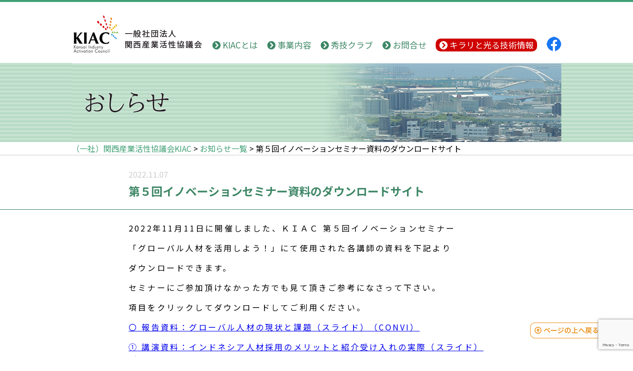

--- FILE ---
content_type: text/html; charset=UTF-8
request_url: https://kiacnet.org/global-download/
body_size: 8336
content:
<!-- 新サーバ -->
<!DOCTYPE html>
<html>
<head>
<meta http-equiv="Content-Type" content="text/html; charset=utf-8" />
<meta name=”keywords” content=”サポイン,中小企業,企業OB,”>
<meta name="description" content="ＫＩＡＣは関西で活動する産業支援型のＮＰＯ法人、組合法人など多くの支援団体が連携し、協議会としてこれら地域の中小企業の活動を応援しています。また、国の支援事業である「戦略的基盤技術高度化支援事業（サポーティングインダストリー）にも積極的に取り組んでいます。">
<title>KIAC一般社団法人関西産業活性協議会</title>

		<!-- All in One SEO 4.9.2 - aioseo.com -->
	<meta name="robots" content="max-image-preview:large" />
	<meta name="author" content="KIAC"/>
	<link rel="canonical" href="https://kiacnet.org/global-download/" />
	<meta name="generator" content="All in One SEO (AIOSEO) 4.9.2" />

		<!-- Global site tag (gtag.js) - Google Analytics -->
<script async src="https://www.googletagmanager.com/gtag/js?id=G-MR1PSTP68F"></script>
<script>
  window.dataLayer = window.dataLayer || [];
  function gtag(){dataLayer.push(arguments);}
  gtag('js', new Date());

  gtag('config', 'G-MR1PSTP68F');
</script>
		<!-- All in One SEO -->

<link rel='dns-prefetch' href='//use.fontawesome.com' />
<link rel="alternate" title="oEmbed (JSON)" type="application/json+oembed" href="https://kiacnet.org/wp-json/oembed/1.0/embed?url=https%3A%2F%2Fkiacnet.org%2Fglobal-download%2F" />
<link rel="alternate" title="oEmbed (XML)" type="text/xml+oembed" href="https://kiacnet.org/wp-json/oembed/1.0/embed?url=https%3A%2F%2Fkiacnet.org%2Fglobal-download%2F&#038;format=xml" />
<style id='wp-img-auto-sizes-contain-inline-css' type='text/css'>
img:is([sizes=auto i],[sizes^="auto," i]){contain-intrinsic-size:3000px 1500px}
/*# sourceURL=wp-img-auto-sizes-contain-inline-css */
</style>
<style id='wp-emoji-styles-inline-css' type='text/css'>

	img.wp-smiley, img.emoji {
		display: inline !important;
		border: none !important;
		box-shadow: none !important;
		height: 1em !important;
		width: 1em !important;
		margin: 0 0.07em !important;
		vertical-align: -0.1em !important;
		background: none !important;
		padding: 0 !important;
	}
/*# sourceURL=wp-emoji-styles-inline-css */
</style>
<style id='wp-block-library-inline-css' type='text/css'>
:root{--wp-block-synced-color:#7a00df;--wp-block-synced-color--rgb:122,0,223;--wp-bound-block-color:var(--wp-block-synced-color);--wp-editor-canvas-background:#ddd;--wp-admin-theme-color:#007cba;--wp-admin-theme-color--rgb:0,124,186;--wp-admin-theme-color-darker-10:#006ba1;--wp-admin-theme-color-darker-10--rgb:0,107,160.5;--wp-admin-theme-color-darker-20:#005a87;--wp-admin-theme-color-darker-20--rgb:0,90,135;--wp-admin-border-width-focus:2px}@media (min-resolution:192dpi){:root{--wp-admin-border-width-focus:1.5px}}.wp-element-button{cursor:pointer}:root .has-very-light-gray-background-color{background-color:#eee}:root .has-very-dark-gray-background-color{background-color:#313131}:root .has-very-light-gray-color{color:#eee}:root .has-very-dark-gray-color{color:#313131}:root .has-vivid-green-cyan-to-vivid-cyan-blue-gradient-background{background:linear-gradient(135deg,#00d084,#0693e3)}:root .has-purple-crush-gradient-background{background:linear-gradient(135deg,#34e2e4,#4721fb 50%,#ab1dfe)}:root .has-hazy-dawn-gradient-background{background:linear-gradient(135deg,#faaca8,#dad0ec)}:root .has-subdued-olive-gradient-background{background:linear-gradient(135deg,#fafae1,#67a671)}:root .has-atomic-cream-gradient-background{background:linear-gradient(135deg,#fdd79a,#004a59)}:root .has-nightshade-gradient-background{background:linear-gradient(135deg,#330968,#31cdcf)}:root .has-midnight-gradient-background{background:linear-gradient(135deg,#020381,#2874fc)}:root{--wp--preset--font-size--normal:16px;--wp--preset--font-size--huge:42px}.has-regular-font-size{font-size:1em}.has-larger-font-size{font-size:2.625em}.has-normal-font-size{font-size:var(--wp--preset--font-size--normal)}.has-huge-font-size{font-size:var(--wp--preset--font-size--huge)}.has-text-align-center{text-align:center}.has-text-align-left{text-align:left}.has-text-align-right{text-align:right}.has-fit-text{white-space:nowrap!important}#end-resizable-editor-section{display:none}.aligncenter{clear:both}.items-justified-left{justify-content:flex-start}.items-justified-center{justify-content:center}.items-justified-right{justify-content:flex-end}.items-justified-space-between{justify-content:space-between}.screen-reader-text{border:0;clip-path:inset(50%);height:1px;margin:-1px;overflow:hidden;padding:0;position:absolute;width:1px;word-wrap:normal!important}.screen-reader-text:focus{background-color:#ddd;clip-path:none;color:#444;display:block;font-size:1em;height:auto;left:5px;line-height:normal;padding:15px 23px 14px;text-decoration:none;top:5px;width:auto;z-index:100000}html :where(.has-border-color){border-style:solid}html :where([style*=border-top-color]){border-top-style:solid}html :where([style*=border-right-color]){border-right-style:solid}html :where([style*=border-bottom-color]){border-bottom-style:solid}html :where([style*=border-left-color]){border-left-style:solid}html :where([style*=border-width]){border-style:solid}html :where([style*=border-top-width]){border-top-style:solid}html :where([style*=border-right-width]){border-right-style:solid}html :where([style*=border-bottom-width]){border-bottom-style:solid}html :where([style*=border-left-width]){border-left-style:solid}html :where(img[class*=wp-image-]){height:auto;max-width:100%}:where(figure){margin:0 0 1em}html :where(.is-position-sticky){--wp-admin--admin-bar--position-offset:var(--wp-admin--admin-bar--height,0px)}@media screen and (max-width:600px){html :where(.is-position-sticky){--wp-admin--admin-bar--position-offset:0px}}

/*# sourceURL=wp-block-library-inline-css */
</style><style id='global-styles-inline-css' type='text/css'>
:root{--wp--preset--aspect-ratio--square: 1;--wp--preset--aspect-ratio--4-3: 4/3;--wp--preset--aspect-ratio--3-4: 3/4;--wp--preset--aspect-ratio--3-2: 3/2;--wp--preset--aspect-ratio--2-3: 2/3;--wp--preset--aspect-ratio--16-9: 16/9;--wp--preset--aspect-ratio--9-16: 9/16;--wp--preset--color--black: #000000;--wp--preset--color--cyan-bluish-gray: #abb8c3;--wp--preset--color--white: #ffffff;--wp--preset--color--pale-pink: #f78da7;--wp--preset--color--vivid-red: #cf2e2e;--wp--preset--color--luminous-vivid-orange: #ff6900;--wp--preset--color--luminous-vivid-amber: #fcb900;--wp--preset--color--light-green-cyan: #7bdcb5;--wp--preset--color--vivid-green-cyan: #00d084;--wp--preset--color--pale-cyan-blue: #8ed1fc;--wp--preset--color--vivid-cyan-blue: #0693e3;--wp--preset--color--vivid-purple: #9b51e0;--wp--preset--gradient--vivid-cyan-blue-to-vivid-purple: linear-gradient(135deg,rgb(6,147,227) 0%,rgb(155,81,224) 100%);--wp--preset--gradient--light-green-cyan-to-vivid-green-cyan: linear-gradient(135deg,rgb(122,220,180) 0%,rgb(0,208,130) 100%);--wp--preset--gradient--luminous-vivid-amber-to-luminous-vivid-orange: linear-gradient(135deg,rgb(252,185,0) 0%,rgb(255,105,0) 100%);--wp--preset--gradient--luminous-vivid-orange-to-vivid-red: linear-gradient(135deg,rgb(255,105,0) 0%,rgb(207,46,46) 100%);--wp--preset--gradient--very-light-gray-to-cyan-bluish-gray: linear-gradient(135deg,rgb(238,238,238) 0%,rgb(169,184,195) 100%);--wp--preset--gradient--cool-to-warm-spectrum: linear-gradient(135deg,rgb(74,234,220) 0%,rgb(151,120,209) 20%,rgb(207,42,186) 40%,rgb(238,44,130) 60%,rgb(251,105,98) 80%,rgb(254,248,76) 100%);--wp--preset--gradient--blush-light-purple: linear-gradient(135deg,rgb(255,206,236) 0%,rgb(152,150,240) 100%);--wp--preset--gradient--blush-bordeaux: linear-gradient(135deg,rgb(254,205,165) 0%,rgb(254,45,45) 50%,rgb(107,0,62) 100%);--wp--preset--gradient--luminous-dusk: linear-gradient(135deg,rgb(255,203,112) 0%,rgb(199,81,192) 50%,rgb(65,88,208) 100%);--wp--preset--gradient--pale-ocean: linear-gradient(135deg,rgb(255,245,203) 0%,rgb(182,227,212) 50%,rgb(51,167,181) 100%);--wp--preset--gradient--electric-grass: linear-gradient(135deg,rgb(202,248,128) 0%,rgb(113,206,126) 100%);--wp--preset--gradient--midnight: linear-gradient(135deg,rgb(2,3,129) 0%,rgb(40,116,252) 100%);--wp--preset--font-size--small: 13px;--wp--preset--font-size--medium: 20px;--wp--preset--font-size--large: 36px;--wp--preset--font-size--x-large: 42px;--wp--preset--spacing--20: 0.44rem;--wp--preset--spacing--30: 0.67rem;--wp--preset--spacing--40: 1rem;--wp--preset--spacing--50: 1.5rem;--wp--preset--spacing--60: 2.25rem;--wp--preset--spacing--70: 3.38rem;--wp--preset--spacing--80: 5.06rem;--wp--preset--shadow--natural: 6px 6px 9px rgba(0, 0, 0, 0.2);--wp--preset--shadow--deep: 12px 12px 50px rgba(0, 0, 0, 0.4);--wp--preset--shadow--sharp: 6px 6px 0px rgba(0, 0, 0, 0.2);--wp--preset--shadow--outlined: 6px 6px 0px -3px rgb(255, 255, 255), 6px 6px rgb(0, 0, 0);--wp--preset--shadow--crisp: 6px 6px 0px rgb(0, 0, 0);}:where(.is-layout-flex){gap: 0.5em;}:where(.is-layout-grid){gap: 0.5em;}body .is-layout-flex{display: flex;}.is-layout-flex{flex-wrap: wrap;align-items: center;}.is-layout-flex > :is(*, div){margin: 0;}body .is-layout-grid{display: grid;}.is-layout-grid > :is(*, div){margin: 0;}:where(.wp-block-columns.is-layout-flex){gap: 2em;}:where(.wp-block-columns.is-layout-grid){gap: 2em;}:where(.wp-block-post-template.is-layout-flex){gap: 1.25em;}:where(.wp-block-post-template.is-layout-grid){gap: 1.25em;}.has-black-color{color: var(--wp--preset--color--black) !important;}.has-cyan-bluish-gray-color{color: var(--wp--preset--color--cyan-bluish-gray) !important;}.has-white-color{color: var(--wp--preset--color--white) !important;}.has-pale-pink-color{color: var(--wp--preset--color--pale-pink) !important;}.has-vivid-red-color{color: var(--wp--preset--color--vivid-red) !important;}.has-luminous-vivid-orange-color{color: var(--wp--preset--color--luminous-vivid-orange) !important;}.has-luminous-vivid-amber-color{color: var(--wp--preset--color--luminous-vivid-amber) !important;}.has-light-green-cyan-color{color: var(--wp--preset--color--light-green-cyan) !important;}.has-vivid-green-cyan-color{color: var(--wp--preset--color--vivid-green-cyan) !important;}.has-pale-cyan-blue-color{color: var(--wp--preset--color--pale-cyan-blue) !important;}.has-vivid-cyan-blue-color{color: var(--wp--preset--color--vivid-cyan-blue) !important;}.has-vivid-purple-color{color: var(--wp--preset--color--vivid-purple) !important;}.has-black-background-color{background-color: var(--wp--preset--color--black) !important;}.has-cyan-bluish-gray-background-color{background-color: var(--wp--preset--color--cyan-bluish-gray) !important;}.has-white-background-color{background-color: var(--wp--preset--color--white) !important;}.has-pale-pink-background-color{background-color: var(--wp--preset--color--pale-pink) !important;}.has-vivid-red-background-color{background-color: var(--wp--preset--color--vivid-red) !important;}.has-luminous-vivid-orange-background-color{background-color: var(--wp--preset--color--luminous-vivid-orange) !important;}.has-luminous-vivid-amber-background-color{background-color: var(--wp--preset--color--luminous-vivid-amber) !important;}.has-light-green-cyan-background-color{background-color: var(--wp--preset--color--light-green-cyan) !important;}.has-vivid-green-cyan-background-color{background-color: var(--wp--preset--color--vivid-green-cyan) !important;}.has-pale-cyan-blue-background-color{background-color: var(--wp--preset--color--pale-cyan-blue) !important;}.has-vivid-cyan-blue-background-color{background-color: var(--wp--preset--color--vivid-cyan-blue) !important;}.has-vivid-purple-background-color{background-color: var(--wp--preset--color--vivid-purple) !important;}.has-black-border-color{border-color: var(--wp--preset--color--black) !important;}.has-cyan-bluish-gray-border-color{border-color: var(--wp--preset--color--cyan-bluish-gray) !important;}.has-white-border-color{border-color: var(--wp--preset--color--white) !important;}.has-pale-pink-border-color{border-color: var(--wp--preset--color--pale-pink) !important;}.has-vivid-red-border-color{border-color: var(--wp--preset--color--vivid-red) !important;}.has-luminous-vivid-orange-border-color{border-color: var(--wp--preset--color--luminous-vivid-orange) !important;}.has-luminous-vivid-amber-border-color{border-color: var(--wp--preset--color--luminous-vivid-amber) !important;}.has-light-green-cyan-border-color{border-color: var(--wp--preset--color--light-green-cyan) !important;}.has-vivid-green-cyan-border-color{border-color: var(--wp--preset--color--vivid-green-cyan) !important;}.has-pale-cyan-blue-border-color{border-color: var(--wp--preset--color--pale-cyan-blue) !important;}.has-vivid-cyan-blue-border-color{border-color: var(--wp--preset--color--vivid-cyan-blue) !important;}.has-vivid-purple-border-color{border-color: var(--wp--preset--color--vivid-purple) !important;}.has-vivid-cyan-blue-to-vivid-purple-gradient-background{background: var(--wp--preset--gradient--vivid-cyan-blue-to-vivid-purple) !important;}.has-light-green-cyan-to-vivid-green-cyan-gradient-background{background: var(--wp--preset--gradient--light-green-cyan-to-vivid-green-cyan) !important;}.has-luminous-vivid-amber-to-luminous-vivid-orange-gradient-background{background: var(--wp--preset--gradient--luminous-vivid-amber-to-luminous-vivid-orange) !important;}.has-luminous-vivid-orange-to-vivid-red-gradient-background{background: var(--wp--preset--gradient--luminous-vivid-orange-to-vivid-red) !important;}.has-very-light-gray-to-cyan-bluish-gray-gradient-background{background: var(--wp--preset--gradient--very-light-gray-to-cyan-bluish-gray) !important;}.has-cool-to-warm-spectrum-gradient-background{background: var(--wp--preset--gradient--cool-to-warm-spectrum) !important;}.has-blush-light-purple-gradient-background{background: var(--wp--preset--gradient--blush-light-purple) !important;}.has-blush-bordeaux-gradient-background{background: var(--wp--preset--gradient--blush-bordeaux) !important;}.has-luminous-dusk-gradient-background{background: var(--wp--preset--gradient--luminous-dusk) !important;}.has-pale-ocean-gradient-background{background: var(--wp--preset--gradient--pale-ocean) !important;}.has-electric-grass-gradient-background{background: var(--wp--preset--gradient--electric-grass) !important;}.has-midnight-gradient-background{background: var(--wp--preset--gradient--midnight) !important;}.has-small-font-size{font-size: var(--wp--preset--font-size--small) !important;}.has-medium-font-size{font-size: var(--wp--preset--font-size--medium) !important;}.has-large-font-size{font-size: var(--wp--preset--font-size--large) !important;}.has-x-large-font-size{font-size: var(--wp--preset--font-size--x-large) !important;}
/*# sourceURL=global-styles-inline-css */
</style>

<style id='classic-theme-styles-inline-css' type='text/css'>
/*! This file is auto-generated */
.wp-block-button__link{color:#fff;background-color:#32373c;border-radius:9999px;box-shadow:none;text-decoration:none;padding:calc(.667em + 2px) calc(1.333em + 2px);font-size:1.125em}.wp-block-file__button{background:#32373c;color:#fff;text-decoration:none}
/*# sourceURL=/wp-includes/css/classic-themes.min.css */
</style>
<link rel='stylesheet' id='fontawesome-css' href='https://use.fontawesome.com/releases/v5.4.1/css/all.css?ver=6.9' type='text/css' media='all' />
<link rel='stylesheet' id='main-style-css' href='https://kiacnet.org/wp-content/themes/kiac/style.css?ver1768529607&#038;ver=6.9' type='text/css' media='all' />
<link rel='stylesheet' id='wp-pagenavi-css' href='https://kiacnet.org/wp-content/plugins/wp-pagenavi/pagenavi-css.css?ver=2.70' type='text/css' media='all' />
<link rel="https://api.w.org/" href="https://kiacnet.org/wp-json/" /><link rel="alternate" title="JSON" type="application/json" href="https://kiacnet.org/wp-json/wp/v2/posts/737" /></head>
<body class="wp-singular post-template-default single single-post postid-737 single-format-standard wp-theme-kiac">
	<!--header-->
    <header id="header" class="header">

        <div class="header-container">
<!--ヘッダーロゴ-->
            <h1 class="header-logo">
                <a href="https://kiacnet.org/"><img src="https://kiacnet.org/wp-content/themes/kiac/images/index/logo-KIAC_with_title.png" alt="一般社団法人関西産業活性協議会KIAC"></a>
            </h1>
<!--gNav-->
            <ul class="gNav">
                <li class="gNav-item"><a href="https://kiacnet.org/about/"><i class="fas fa-chevron-circle-right gNav-icon"></i> KIACとは</a></li>
                <li class="gNav-item"><a href="https://kiacnet.org/business/"><i class="fas fa-chevron-circle-right gNav-icon"></i> 事業内容</a></li>
                <li class="gNav-item"><a href="https://kiacnet.org/club/"><i class="fas fa-chevron-circle-right gNav-icon"></i> 秀技クラブ</a></li>
                <li class="gNav-item"><a href="https://kiacnet.org/contact/"><i class="fas fa-chevron-circle-right gNav-icon"></i> お問合せ</a></li>
                <li class="gNav-item gNav-item--tech"><a href="https://kiacnet.org/sapoin/"><i class="fas fa-chevron-circle-right gNav-icon gNav-icon--2"></i> キラリと光る技術情報</a></li>
                <li class="gNav-item gNav-item--fb"><a target="_blank" href="https://www.facebook.com/kiacbmc"><img src="https://kiacnet.org/wp-content/themes/kiac/images/index/facebook_icon.png" width="30" height="30" alt="facebookアカウント（＠kiacbmc）"></a></li>
            </ul>
        </div>
    </header>

    
<h2 class="main-image-container">
    <img class="main-image-item" src="https://kiacnet.org/wp-content/themes/kiac/images/news/header_news.jpg" alt="お知らせ">
</h2>


<div class="bread_box">
    <div class="bread">
        <div class="breadInner breadcrumbs" vocab="http://schema.org/" typeof="BreadcrumbList">
        <span property="itemListElement" typeof="ListItem"><a property="item" typeof="WebPage" title="Go to （一社）関西産業活性協議会KIAC." href="https://kiacnet.org" class="home"><span property="name">（一社）関西産業活性協議会KIAC</span></a><meta property="position" content="1"></span> &gt; <span property="itemListElement" typeof="ListItem"><a property="item" typeof="WebPage" title="Go to お知らせ一覧." href="https://kiacnet.org/newslist/" class="post-root post post-post"><span property="name">お知らせ一覧</span></a><meta property="position" content="2"></span> &gt; <span class="post post-post current-item">第５回イノベーションセミナー資料のダウンロードサイト</span>        </div>
    </div>
</div>
    <main id="news" class="main">

                        <div class="news_single_inner">

          <p class="news_single_date">2022.11.07</p>
          <h3  class="news_single_h3">第５回イノベーションセミナー資料のダウンロードサイト</h3>
          <div class="news_single_underline"></div>
          <div class="news_single_content">
            <p>2022年11月11日に開催しました、ＫＩＡＣ 第５回イノベーションセミナー</p>
<p>「グローバル人材を活用しよう！」にて使用された各講師の資料を下記より</p>
<p>ダウンロードできます。</p>
<p>セミナーにご参加頂けなかった方でも見て頂きご参考になさって下さい。</p>
<p>項目をクリックしてダウンロードしてご利用ください。</p>
<p><a href="http://www.kiacnet.org/wp-content/uploads/2022/11/〇-報告資料：グローバル人材の現状と課題（スライド）（CONVI）.pdf">〇 報告資料：グローバル人材の現状と課題（スライド）（CONVI）</a></p>
<p><a href="http://www.kiacnet.org/wp-content/uploads/2022/11/①-講演資料：インドネシア人材採用のメリットと紹介受け入れの実際（スライド）（CONVI.pdf">① 講演資料：インドネシア人材採用のメリットと紹介受け入れの実際（スライド）（CONVI)</a></p>
<p><a href="http://www.kiacnet.org/wp-content/uploads/2022/11/②-講演資料：ベトナム人材の活用実績と課題（大福鉄工所）.pdf">② 講演資料：ベトナム人材の活用実績と課題（大福鉄工所）</a></p>
<p><a href="http://www.kiacnet.org/wp-content/uploads/2022/11/③講演資料：グローバル人材の育成と活躍の意義について（PREX）.pdf">③講演資料：グローバル人材の育成と活躍の意義について（PREX）</a></p>
<p><a href="http://www.kiacnet.org/wp-content/uploads/2022/11/④講演資料：AOTS事業にみるグローバル人材活用の小可能性について（AOTS.pdf">④講演資料：AOTS事業にみるグローバル人材活用の小可能性について（AOTS)</a></p>
<p>&nbsp;</p>
          </div>
        </div>
                        <p class="news_single_back"><a href="https://kiacnet.org/newslist/"><img src="https://kiacnet.org/wp-content/themes/kiac/images/news/btn_news_buck.png" /></a></p>



    </main>

<!--ページトップに戻る-->
        <div class="pagetop-container">
            <a href="#header"><img class="pagetop-btn" src="https://kiacnet.org/wp-content/themes/kiac/images/index/btn-pagetop.png" alt="ページの上へ戻る"></a>
        </div>

<!--footer部分-->
    <footer class="footer">
        <div class="f-container">

<!--アドレス部分-->
            <div class="f-address">
                <h1 class="f-address_h1">一般社団法人　関西産業活性協議会</h1>
                <p class="f-address_p">〒630-0122　生駒市真弓4丁目12-23<br>
                    TEL : 090-7484-7038</p>
            </div>

<!--fNav部分-->
            <ul class="fNav">
                <li class="fNav-item"><a href="https://kiacnet.org/about/"><i class="fas fa-chevron-circle-right fNav-icon"></i> KIACとは</a></li>
                <li class="fNav-item"><a href="https://kiacnet.org/business/"><i class="fas fa-chevron-circle-right fNav-icon"></i> 事業内容</a></li>
                <li class="fNav-item"><a href="https://kiacnet.org/contact/"><i class="fas fa-chevron-circle-right fNav-icon"></i> お問合せ</a></li>
                <li class="fNav-item"><a href="https://kiacnet.org/sapoin/"><i class="fas fa-chevron-circle-right fNav-icon"></i>キラリと光る技術情報</a></li>
                <li class="fNav-item"><a target="_blank" href="https://www.facebook.com/kiacbmc"><img src="https://kiacnet.org/wp-content/themes/kiac/images/index/facebook_icon.png" width="30" height="30" alt="facebookアカウント（＠kiacbmc）"></a></li>
            </ul>
        </div>
<!--コピーライト-->
        <p class="copyright">Copyright ©（一社） 関西産業活性協議会 All Rights Reserved.</p>

    </footer>
<script type="speculationrules">
{"prefetch":[{"source":"document","where":{"and":[{"href_matches":"/*"},{"not":{"href_matches":["/wp-*.php","/wp-admin/*","/wp-content/uploads/*","/wp-content/*","/wp-content/plugins/*","/wp-content/themes/kiac/*","/*\\?(.+)"]}},{"not":{"selector_matches":"a[rel~=\"nofollow\"]"}},{"not":{"selector_matches":".no-prefetch, .no-prefetch a"}}]},"eagerness":"conservative"}]}
</script>
<script type="module"  src="https://kiacnet.org/wp-content/plugins/all-in-one-seo-pack/dist/Lite/assets/table-of-contents.95d0dfce.js?ver=4.9.2" id="aioseo/js/src/vue/standalone/blocks/table-of-contents/frontend.js-js"></script>
<script type="text/javascript" src="https://kiacnet.org/wp-content/themes/kiac/common/js/jquery-1.12.4.min.js?ver=6.9" id="jquery-js"></script>
<script type="text/javascript" src="https://kiacnet.org/wp-content/themes/kiac/common/js/jquery.rollover.min.js?ver=6.9" id="rollover-js"></script>
<script type="text/javascript" src="https://kiacnet.org/wp-content/themes/kiac/common/js/main.js?ver=6.9" id="mainjs-js"></script>
<script type="text/javascript" src="https://www.google.com/recaptcha/api.js?render=6LcdrUEhAAAAAAyLsPlvsIQecck2qjuk23BUy5vz&amp;ver=3.0" id="google-recaptcha-js"></script>
<script type="text/javascript" src="https://kiacnet.org/wp-includes/js/dist/vendor/wp-polyfill.min.js?ver=3.15.0" id="wp-polyfill-js"></script>
<script type="text/javascript" id="wpcf7-recaptcha-js-before">
/* <![CDATA[ */
var wpcf7_recaptcha = {
    "sitekey": "6LcdrUEhAAAAAAyLsPlvsIQecck2qjuk23BUy5vz",
    "actions": {
        "homepage": "homepage",
        "contactform": "contactform"
    }
};
//# sourceURL=wpcf7-recaptcha-js-before
/* ]]> */
</script>
<script type="text/javascript" src="https://kiacnet.org/wp-content/plugins/contact-form-7/modules/recaptcha/index.js?ver=6.1.4" id="wpcf7-recaptcha-js"></script>
<script id="wp-emoji-settings" type="application/json">
{"baseUrl":"https://s.w.org/images/core/emoji/17.0.2/72x72/","ext":".png","svgUrl":"https://s.w.org/images/core/emoji/17.0.2/svg/","svgExt":".svg","source":{"concatemoji":"https://kiacnet.org/wp-includes/js/wp-emoji-release.min.js?ver=6.9"}}
</script>
<script type="module">
/* <![CDATA[ */
/*! This file is auto-generated */
const a=JSON.parse(document.getElementById("wp-emoji-settings").textContent),o=(window._wpemojiSettings=a,"wpEmojiSettingsSupports"),s=["flag","emoji"];function i(e){try{var t={supportTests:e,timestamp:(new Date).valueOf()};sessionStorage.setItem(o,JSON.stringify(t))}catch(e){}}function c(e,t,n){e.clearRect(0,0,e.canvas.width,e.canvas.height),e.fillText(t,0,0);t=new Uint32Array(e.getImageData(0,0,e.canvas.width,e.canvas.height).data);e.clearRect(0,0,e.canvas.width,e.canvas.height),e.fillText(n,0,0);const a=new Uint32Array(e.getImageData(0,0,e.canvas.width,e.canvas.height).data);return t.every((e,t)=>e===a[t])}function p(e,t){e.clearRect(0,0,e.canvas.width,e.canvas.height),e.fillText(t,0,0);var n=e.getImageData(16,16,1,1);for(let e=0;e<n.data.length;e++)if(0!==n.data[e])return!1;return!0}function u(e,t,n,a){switch(t){case"flag":return n(e,"\ud83c\udff3\ufe0f\u200d\u26a7\ufe0f","\ud83c\udff3\ufe0f\u200b\u26a7\ufe0f")?!1:!n(e,"\ud83c\udde8\ud83c\uddf6","\ud83c\udde8\u200b\ud83c\uddf6")&&!n(e,"\ud83c\udff4\udb40\udc67\udb40\udc62\udb40\udc65\udb40\udc6e\udb40\udc67\udb40\udc7f","\ud83c\udff4\u200b\udb40\udc67\u200b\udb40\udc62\u200b\udb40\udc65\u200b\udb40\udc6e\u200b\udb40\udc67\u200b\udb40\udc7f");case"emoji":return!a(e,"\ud83e\u1fac8")}return!1}function f(e,t,n,a){let r;const o=(r="undefined"!=typeof WorkerGlobalScope&&self instanceof WorkerGlobalScope?new OffscreenCanvas(300,150):document.createElement("canvas")).getContext("2d",{willReadFrequently:!0}),s=(o.textBaseline="top",o.font="600 32px Arial",{});return e.forEach(e=>{s[e]=t(o,e,n,a)}),s}function r(e){var t=document.createElement("script");t.src=e,t.defer=!0,document.head.appendChild(t)}a.supports={everything:!0,everythingExceptFlag:!0},new Promise(t=>{let n=function(){try{var e=JSON.parse(sessionStorage.getItem(o));if("object"==typeof e&&"number"==typeof e.timestamp&&(new Date).valueOf()<e.timestamp+604800&&"object"==typeof e.supportTests)return e.supportTests}catch(e){}return null}();if(!n){if("undefined"!=typeof Worker&&"undefined"!=typeof OffscreenCanvas&&"undefined"!=typeof URL&&URL.createObjectURL&&"undefined"!=typeof Blob)try{var e="postMessage("+f.toString()+"("+[JSON.stringify(s),u.toString(),c.toString(),p.toString()].join(",")+"));",a=new Blob([e],{type:"text/javascript"});const r=new Worker(URL.createObjectURL(a),{name:"wpTestEmojiSupports"});return void(r.onmessage=e=>{i(n=e.data),r.terminate(),t(n)})}catch(e){}i(n=f(s,u,c,p))}t(n)}).then(e=>{for(const n in e)a.supports[n]=e[n],a.supports.everything=a.supports.everything&&a.supports[n],"flag"!==n&&(a.supports.everythingExceptFlag=a.supports.everythingExceptFlag&&a.supports[n]);var t;a.supports.everythingExceptFlag=a.supports.everythingExceptFlag&&!a.supports.flag,a.supports.everything||((t=a.source||{}).concatemoji?r(t.concatemoji):t.wpemoji&&t.twemoji&&(r(t.twemoji),r(t.wpemoji)))});
//# sourceURL=https://kiacnet.org/wp-includes/js/wp-emoji-loader.min.js
/* ]]> */
</script>
</body>
</html>

--- FILE ---
content_type: text/html; charset=utf-8
request_url: https://www.google.com/recaptcha/api2/anchor?ar=1&k=6LcdrUEhAAAAAAyLsPlvsIQecck2qjuk23BUy5vz&co=aHR0cHM6Ly9raWFjbmV0Lm9yZzo0NDM.&hl=en&v=PoyoqOPhxBO7pBk68S4YbpHZ&size=invisible&anchor-ms=20000&execute-ms=30000&cb=383tdrpcsvyq
body_size: 48653
content:
<!DOCTYPE HTML><html dir="ltr" lang="en"><head><meta http-equiv="Content-Type" content="text/html; charset=UTF-8">
<meta http-equiv="X-UA-Compatible" content="IE=edge">
<title>reCAPTCHA</title>
<style type="text/css">
/* cyrillic-ext */
@font-face {
  font-family: 'Roboto';
  font-style: normal;
  font-weight: 400;
  font-stretch: 100%;
  src: url(//fonts.gstatic.com/s/roboto/v48/KFO7CnqEu92Fr1ME7kSn66aGLdTylUAMa3GUBHMdazTgWw.woff2) format('woff2');
  unicode-range: U+0460-052F, U+1C80-1C8A, U+20B4, U+2DE0-2DFF, U+A640-A69F, U+FE2E-FE2F;
}
/* cyrillic */
@font-face {
  font-family: 'Roboto';
  font-style: normal;
  font-weight: 400;
  font-stretch: 100%;
  src: url(//fonts.gstatic.com/s/roboto/v48/KFO7CnqEu92Fr1ME7kSn66aGLdTylUAMa3iUBHMdazTgWw.woff2) format('woff2');
  unicode-range: U+0301, U+0400-045F, U+0490-0491, U+04B0-04B1, U+2116;
}
/* greek-ext */
@font-face {
  font-family: 'Roboto';
  font-style: normal;
  font-weight: 400;
  font-stretch: 100%;
  src: url(//fonts.gstatic.com/s/roboto/v48/KFO7CnqEu92Fr1ME7kSn66aGLdTylUAMa3CUBHMdazTgWw.woff2) format('woff2');
  unicode-range: U+1F00-1FFF;
}
/* greek */
@font-face {
  font-family: 'Roboto';
  font-style: normal;
  font-weight: 400;
  font-stretch: 100%;
  src: url(//fonts.gstatic.com/s/roboto/v48/KFO7CnqEu92Fr1ME7kSn66aGLdTylUAMa3-UBHMdazTgWw.woff2) format('woff2');
  unicode-range: U+0370-0377, U+037A-037F, U+0384-038A, U+038C, U+038E-03A1, U+03A3-03FF;
}
/* math */
@font-face {
  font-family: 'Roboto';
  font-style: normal;
  font-weight: 400;
  font-stretch: 100%;
  src: url(//fonts.gstatic.com/s/roboto/v48/KFO7CnqEu92Fr1ME7kSn66aGLdTylUAMawCUBHMdazTgWw.woff2) format('woff2');
  unicode-range: U+0302-0303, U+0305, U+0307-0308, U+0310, U+0312, U+0315, U+031A, U+0326-0327, U+032C, U+032F-0330, U+0332-0333, U+0338, U+033A, U+0346, U+034D, U+0391-03A1, U+03A3-03A9, U+03B1-03C9, U+03D1, U+03D5-03D6, U+03F0-03F1, U+03F4-03F5, U+2016-2017, U+2034-2038, U+203C, U+2040, U+2043, U+2047, U+2050, U+2057, U+205F, U+2070-2071, U+2074-208E, U+2090-209C, U+20D0-20DC, U+20E1, U+20E5-20EF, U+2100-2112, U+2114-2115, U+2117-2121, U+2123-214F, U+2190, U+2192, U+2194-21AE, U+21B0-21E5, U+21F1-21F2, U+21F4-2211, U+2213-2214, U+2216-22FF, U+2308-230B, U+2310, U+2319, U+231C-2321, U+2336-237A, U+237C, U+2395, U+239B-23B7, U+23D0, U+23DC-23E1, U+2474-2475, U+25AF, U+25B3, U+25B7, U+25BD, U+25C1, U+25CA, U+25CC, U+25FB, U+266D-266F, U+27C0-27FF, U+2900-2AFF, U+2B0E-2B11, U+2B30-2B4C, U+2BFE, U+3030, U+FF5B, U+FF5D, U+1D400-1D7FF, U+1EE00-1EEFF;
}
/* symbols */
@font-face {
  font-family: 'Roboto';
  font-style: normal;
  font-weight: 400;
  font-stretch: 100%;
  src: url(//fonts.gstatic.com/s/roboto/v48/KFO7CnqEu92Fr1ME7kSn66aGLdTylUAMaxKUBHMdazTgWw.woff2) format('woff2');
  unicode-range: U+0001-000C, U+000E-001F, U+007F-009F, U+20DD-20E0, U+20E2-20E4, U+2150-218F, U+2190, U+2192, U+2194-2199, U+21AF, U+21E6-21F0, U+21F3, U+2218-2219, U+2299, U+22C4-22C6, U+2300-243F, U+2440-244A, U+2460-24FF, U+25A0-27BF, U+2800-28FF, U+2921-2922, U+2981, U+29BF, U+29EB, U+2B00-2BFF, U+4DC0-4DFF, U+FFF9-FFFB, U+10140-1018E, U+10190-1019C, U+101A0, U+101D0-101FD, U+102E0-102FB, U+10E60-10E7E, U+1D2C0-1D2D3, U+1D2E0-1D37F, U+1F000-1F0FF, U+1F100-1F1AD, U+1F1E6-1F1FF, U+1F30D-1F30F, U+1F315, U+1F31C, U+1F31E, U+1F320-1F32C, U+1F336, U+1F378, U+1F37D, U+1F382, U+1F393-1F39F, U+1F3A7-1F3A8, U+1F3AC-1F3AF, U+1F3C2, U+1F3C4-1F3C6, U+1F3CA-1F3CE, U+1F3D4-1F3E0, U+1F3ED, U+1F3F1-1F3F3, U+1F3F5-1F3F7, U+1F408, U+1F415, U+1F41F, U+1F426, U+1F43F, U+1F441-1F442, U+1F444, U+1F446-1F449, U+1F44C-1F44E, U+1F453, U+1F46A, U+1F47D, U+1F4A3, U+1F4B0, U+1F4B3, U+1F4B9, U+1F4BB, U+1F4BF, U+1F4C8-1F4CB, U+1F4D6, U+1F4DA, U+1F4DF, U+1F4E3-1F4E6, U+1F4EA-1F4ED, U+1F4F7, U+1F4F9-1F4FB, U+1F4FD-1F4FE, U+1F503, U+1F507-1F50B, U+1F50D, U+1F512-1F513, U+1F53E-1F54A, U+1F54F-1F5FA, U+1F610, U+1F650-1F67F, U+1F687, U+1F68D, U+1F691, U+1F694, U+1F698, U+1F6AD, U+1F6B2, U+1F6B9-1F6BA, U+1F6BC, U+1F6C6-1F6CF, U+1F6D3-1F6D7, U+1F6E0-1F6EA, U+1F6F0-1F6F3, U+1F6F7-1F6FC, U+1F700-1F7FF, U+1F800-1F80B, U+1F810-1F847, U+1F850-1F859, U+1F860-1F887, U+1F890-1F8AD, U+1F8B0-1F8BB, U+1F8C0-1F8C1, U+1F900-1F90B, U+1F93B, U+1F946, U+1F984, U+1F996, U+1F9E9, U+1FA00-1FA6F, U+1FA70-1FA7C, U+1FA80-1FA89, U+1FA8F-1FAC6, U+1FACE-1FADC, U+1FADF-1FAE9, U+1FAF0-1FAF8, U+1FB00-1FBFF;
}
/* vietnamese */
@font-face {
  font-family: 'Roboto';
  font-style: normal;
  font-weight: 400;
  font-stretch: 100%;
  src: url(//fonts.gstatic.com/s/roboto/v48/KFO7CnqEu92Fr1ME7kSn66aGLdTylUAMa3OUBHMdazTgWw.woff2) format('woff2');
  unicode-range: U+0102-0103, U+0110-0111, U+0128-0129, U+0168-0169, U+01A0-01A1, U+01AF-01B0, U+0300-0301, U+0303-0304, U+0308-0309, U+0323, U+0329, U+1EA0-1EF9, U+20AB;
}
/* latin-ext */
@font-face {
  font-family: 'Roboto';
  font-style: normal;
  font-weight: 400;
  font-stretch: 100%;
  src: url(//fonts.gstatic.com/s/roboto/v48/KFO7CnqEu92Fr1ME7kSn66aGLdTylUAMa3KUBHMdazTgWw.woff2) format('woff2');
  unicode-range: U+0100-02BA, U+02BD-02C5, U+02C7-02CC, U+02CE-02D7, U+02DD-02FF, U+0304, U+0308, U+0329, U+1D00-1DBF, U+1E00-1E9F, U+1EF2-1EFF, U+2020, U+20A0-20AB, U+20AD-20C0, U+2113, U+2C60-2C7F, U+A720-A7FF;
}
/* latin */
@font-face {
  font-family: 'Roboto';
  font-style: normal;
  font-weight: 400;
  font-stretch: 100%;
  src: url(//fonts.gstatic.com/s/roboto/v48/KFO7CnqEu92Fr1ME7kSn66aGLdTylUAMa3yUBHMdazQ.woff2) format('woff2');
  unicode-range: U+0000-00FF, U+0131, U+0152-0153, U+02BB-02BC, U+02C6, U+02DA, U+02DC, U+0304, U+0308, U+0329, U+2000-206F, U+20AC, U+2122, U+2191, U+2193, U+2212, U+2215, U+FEFF, U+FFFD;
}
/* cyrillic-ext */
@font-face {
  font-family: 'Roboto';
  font-style: normal;
  font-weight: 500;
  font-stretch: 100%;
  src: url(//fonts.gstatic.com/s/roboto/v48/KFO7CnqEu92Fr1ME7kSn66aGLdTylUAMa3GUBHMdazTgWw.woff2) format('woff2');
  unicode-range: U+0460-052F, U+1C80-1C8A, U+20B4, U+2DE0-2DFF, U+A640-A69F, U+FE2E-FE2F;
}
/* cyrillic */
@font-face {
  font-family: 'Roboto';
  font-style: normal;
  font-weight: 500;
  font-stretch: 100%;
  src: url(//fonts.gstatic.com/s/roboto/v48/KFO7CnqEu92Fr1ME7kSn66aGLdTylUAMa3iUBHMdazTgWw.woff2) format('woff2');
  unicode-range: U+0301, U+0400-045F, U+0490-0491, U+04B0-04B1, U+2116;
}
/* greek-ext */
@font-face {
  font-family: 'Roboto';
  font-style: normal;
  font-weight: 500;
  font-stretch: 100%;
  src: url(//fonts.gstatic.com/s/roboto/v48/KFO7CnqEu92Fr1ME7kSn66aGLdTylUAMa3CUBHMdazTgWw.woff2) format('woff2');
  unicode-range: U+1F00-1FFF;
}
/* greek */
@font-face {
  font-family: 'Roboto';
  font-style: normal;
  font-weight: 500;
  font-stretch: 100%;
  src: url(//fonts.gstatic.com/s/roboto/v48/KFO7CnqEu92Fr1ME7kSn66aGLdTylUAMa3-UBHMdazTgWw.woff2) format('woff2');
  unicode-range: U+0370-0377, U+037A-037F, U+0384-038A, U+038C, U+038E-03A1, U+03A3-03FF;
}
/* math */
@font-face {
  font-family: 'Roboto';
  font-style: normal;
  font-weight: 500;
  font-stretch: 100%;
  src: url(//fonts.gstatic.com/s/roboto/v48/KFO7CnqEu92Fr1ME7kSn66aGLdTylUAMawCUBHMdazTgWw.woff2) format('woff2');
  unicode-range: U+0302-0303, U+0305, U+0307-0308, U+0310, U+0312, U+0315, U+031A, U+0326-0327, U+032C, U+032F-0330, U+0332-0333, U+0338, U+033A, U+0346, U+034D, U+0391-03A1, U+03A3-03A9, U+03B1-03C9, U+03D1, U+03D5-03D6, U+03F0-03F1, U+03F4-03F5, U+2016-2017, U+2034-2038, U+203C, U+2040, U+2043, U+2047, U+2050, U+2057, U+205F, U+2070-2071, U+2074-208E, U+2090-209C, U+20D0-20DC, U+20E1, U+20E5-20EF, U+2100-2112, U+2114-2115, U+2117-2121, U+2123-214F, U+2190, U+2192, U+2194-21AE, U+21B0-21E5, U+21F1-21F2, U+21F4-2211, U+2213-2214, U+2216-22FF, U+2308-230B, U+2310, U+2319, U+231C-2321, U+2336-237A, U+237C, U+2395, U+239B-23B7, U+23D0, U+23DC-23E1, U+2474-2475, U+25AF, U+25B3, U+25B7, U+25BD, U+25C1, U+25CA, U+25CC, U+25FB, U+266D-266F, U+27C0-27FF, U+2900-2AFF, U+2B0E-2B11, U+2B30-2B4C, U+2BFE, U+3030, U+FF5B, U+FF5D, U+1D400-1D7FF, U+1EE00-1EEFF;
}
/* symbols */
@font-face {
  font-family: 'Roboto';
  font-style: normal;
  font-weight: 500;
  font-stretch: 100%;
  src: url(//fonts.gstatic.com/s/roboto/v48/KFO7CnqEu92Fr1ME7kSn66aGLdTylUAMaxKUBHMdazTgWw.woff2) format('woff2');
  unicode-range: U+0001-000C, U+000E-001F, U+007F-009F, U+20DD-20E0, U+20E2-20E4, U+2150-218F, U+2190, U+2192, U+2194-2199, U+21AF, U+21E6-21F0, U+21F3, U+2218-2219, U+2299, U+22C4-22C6, U+2300-243F, U+2440-244A, U+2460-24FF, U+25A0-27BF, U+2800-28FF, U+2921-2922, U+2981, U+29BF, U+29EB, U+2B00-2BFF, U+4DC0-4DFF, U+FFF9-FFFB, U+10140-1018E, U+10190-1019C, U+101A0, U+101D0-101FD, U+102E0-102FB, U+10E60-10E7E, U+1D2C0-1D2D3, U+1D2E0-1D37F, U+1F000-1F0FF, U+1F100-1F1AD, U+1F1E6-1F1FF, U+1F30D-1F30F, U+1F315, U+1F31C, U+1F31E, U+1F320-1F32C, U+1F336, U+1F378, U+1F37D, U+1F382, U+1F393-1F39F, U+1F3A7-1F3A8, U+1F3AC-1F3AF, U+1F3C2, U+1F3C4-1F3C6, U+1F3CA-1F3CE, U+1F3D4-1F3E0, U+1F3ED, U+1F3F1-1F3F3, U+1F3F5-1F3F7, U+1F408, U+1F415, U+1F41F, U+1F426, U+1F43F, U+1F441-1F442, U+1F444, U+1F446-1F449, U+1F44C-1F44E, U+1F453, U+1F46A, U+1F47D, U+1F4A3, U+1F4B0, U+1F4B3, U+1F4B9, U+1F4BB, U+1F4BF, U+1F4C8-1F4CB, U+1F4D6, U+1F4DA, U+1F4DF, U+1F4E3-1F4E6, U+1F4EA-1F4ED, U+1F4F7, U+1F4F9-1F4FB, U+1F4FD-1F4FE, U+1F503, U+1F507-1F50B, U+1F50D, U+1F512-1F513, U+1F53E-1F54A, U+1F54F-1F5FA, U+1F610, U+1F650-1F67F, U+1F687, U+1F68D, U+1F691, U+1F694, U+1F698, U+1F6AD, U+1F6B2, U+1F6B9-1F6BA, U+1F6BC, U+1F6C6-1F6CF, U+1F6D3-1F6D7, U+1F6E0-1F6EA, U+1F6F0-1F6F3, U+1F6F7-1F6FC, U+1F700-1F7FF, U+1F800-1F80B, U+1F810-1F847, U+1F850-1F859, U+1F860-1F887, U+1F890-1F8AD, U+1F8B0-1F8BB, U+1F8C0-1F8C1, U+1F900-1F90B, U+1F93B, U+1F946, U+1F984, U+1F996, U+1F9E9, U+1FA00-1FA6F, U+1FA70-1FA7C, U+1FA80-1FA89, U+1FA8F-1FAC6, U+1FACE-1FADC, U+1FADF-1FAE9, U+1FAF0-1FAF8, U+1FB00-1FBFF;
}
/* vietnamese */
@font-face {
  font-family: 'Roboto';
  font-style: normal;
  font-weight: 500;
  font-stretch: 100%;
  src: url(//fonts.gstatic.com/s/roboto/v48/KFO7CnqEu92Fr1ME7kSn66aGLdTylUAMa3OUBHMdazTgWw.woff2) format('woff2');
  unicode-range: U+0102-0103, U+0110-0111, U+0128-0129, U+0168-0169, U+01A0-01A1, U+01AF-01B0, U+0300-0301, U+0303-0304, U+0308-0309, U+0323, U+0329, U+1EA0-1EF9, U+20AB;
}
/* latin-ext */
@font-face {
  font-family: 'Roboto';
  font-style: normal;
  font-weight: 500;
  font-stretch: 100%;
  src: url(//fonts.gstatic.com/s/roboto/v48/KFO7CnqEu92Fr1ME7kSn66aGLdTylUAMa3KUBHMdazTgWw.woff2) format('woff2');
  unicode-range: U+0100-02BA, U+02BD-02C5, U+02C7-02CC, U+02CE-02D7, U+02DD-02FF, U+0304, U+0308, U+0329, U+1D00-1DBF, U+1E00-1E9F, U+1EF2-1EFF, U+2020, U+20A0-20AB, U+20AD-20C0, U+2113, U+2C60-2C7F, U+A720-A7FF;
}
/* latin */
@font-face {
  font-family: 'Roboto';
  font-style: normal;
  font-weight: 500;
  font-stretch: 100%;
  src: url(//fonts.gstatic.com/s/roboto/v48/KFO7CnqEu92Fr1ME7kSn66aGLdTylUAMa3yUBHMdazQ.woff2) format('woff2');
  unicode-range: U+0000-00FF, U+0131, U+0152-0153, U+02BB-02BC, U+02C6, U+02DA, U+02DC, U+0304, U+0308, U+0329, U+2000-206F, U+20AC, U+2122, U+2191, U+2193, U+2212, U+2215, U+FEFF, U+FFFD;
}
/* cyrillic-ext */
@font-face {
  font-family: 'Roboto';
  font-style: normal;
  font-weight: 900;
  font-stretch: 100%;
  src: url(//fonts.gstatic.com/s/roboto/v48/KFO7CnqEu92Fr1ME7kSn66aGLdTylUAMa3GUBHMdazTgWw.woff2) format('woff2');
  unicode-range: U+0460-052F, U+1C80-1C8A, U+20B4, U+2DE0-2DFF, U+A640-A69F, U+FE2E-FE2F;
}
/* cyrillic */
@font-face {
  font-family: 'Roboto';
  font-style: normal;
  font-weight: 900;
  font-stretch: 100%;
  src: url(//fonts.gstatic.com/s/roboto/v48/KFO7CnqEu92Fr1ME7kSn66aGLdTylUAMa3iUBHMdazTgWw.woff2) format('woff2');
  unicode-range: U+0301, U+0400-045F, U+0490-0491, U+04B0-04B1, U+2116;
}
/* greek-ext */
@font-face {
  font-family: 'Roboto';
  font-style: normal;
  font-weight: 900;
  font-stretch: 100%;
  src: url(//fonts.gstatic.com/s/roboto/v48/KFO7CnqEu92Fr1ME7kSn66aGLdTylUAMa3CUBHMdazTgWw.woff2) format('woff2');
  unicode-range: U+1F00-1FFF;
}
/* greek */
@font-face {
  font-family: 'Roboto';
  font-style: normal;
  font-weight: 900;
  font-stretch: 100%;
  src: url(//fonts.gstatic.com/s/roboto/v48/KFO7CnqEu92Fr1ME7kSn66aGLdTylUAMa3-UBHMdazTgWw.woff2) format('woff2');
  unicode-range: U+0370-0377, U+037A-037F, U+0384-038A, U+038C, U+038E-03A1, U+03A3-03FF;
}
/* math */
@font-face {
  font-family: 'Roboto';
  font-style: normal;
  font-weight: 900;
  font-stretch: 100%;
  src: url(//fonts.gstatic.com/s/roboto/v48/KFO7CnqEu92Fr1ME7kSn66aGLdTylUAMawCUBHMdazTgWw.woff2) format('woff2');
  unicode-range: U+0302-0303, U+0305, U+0307-0308, U+0310, U+0312, U+0315, U+031A, U+0326-0327, U+032C, U+032F-0330, U+0332-0333, U+0338, U+033A, U+0346, U+034D, U+0391-03A1, U+03A3-03A9, U+03B1-03C9, U+03D1, U+03D5-03D6, U+03F0-03F1, U+03F4-03F5, U+2016-2017, U+2034-2038, U+203C, U+2040, U+2043, U+2047, U+2050, U+2057, U+205F, U+2070-2071, U+2074-208E, U+2090-209C, U+20D0-20DC, U+20E1, U+20E5-20EF, U+2100-2112, U+2114-2115, U+2117-2121, U+2123-214F, U+2190, U+2192, U+2194-21AE, U+21B0-21E5, U+21F1-21F2, U+21F4-2211, U+2213-2214, U+2216-22FF, U+2308-230B, U+2310, U+2319, U+231C-2321, U+2336-237A, U+237C, U+2395, U+239B-23B7, U+23D0, U+23DC-23E1, U+2474-2475, U+25AF, U+25B3, U+25B7, U+25BD, U+25C1, U+25CA, U+25CC, U+25FB, U+266D-266F, U+27C0-27FF, U+2900-2AFF, U+2B0E-2B11, U+2B30-2B4C, U+2BFE, U+3030, U+FF5B, U+FF5D, U+1D400-1D7FF, U+1EE00-1EEFF;
}
/* symbols */
@font-face {
  font-family: 'Roboto';
  font-style: normal;
  font-weight: 900;
  font-stretch: 100%;
  src: url(//fonts.gstatic.com/s/roboto/v48/KFO7CnqEu92Fr1ME7kSn66aGLdTylUAMaxKUBHMdazTgWw.woff2) format('woff2');
  unicode-range: U+0001-000C, U+000E-001F, U+007F-009F, U+20DD-20E0, U+20E2-20E4, U+2150-218F, U+2190, U+2192, U+2194-2199, U+21AF, U+21E6-21F0, U+21F3, U+2218-2219, U+2299, U+22C4-22C6, U+2300-243F, U+2440-244A, U+2460-24FF, U+25A0-27BF, U+2800-28FF, U+2921-2922, U+2981, U+29BF, U+29EB, U+2B00-2BFF, U+4DC0-4DFF, U+FFF9-FFFB, U+10140-1018E, U+10190-1019C, U+101A0, U+101D0-101FD, U+102E0-102FB, U+10E60-10E7E, U+1D2C0-1D2D3, U+1D2E0-1D37F, U+1F000-1F0FF, U+1F100-1F1AD, U+1F1E6-1F1FF, U+1F30D-1F30F, U+1F315, U+1F31C, U+1F31E, U+1F320-1F32C, U+1F336, U+1F378, U+1F37D, U+1F382, U+1F393-1F39F, U+1F3A7-1F3A8, U+1F3AC-1F3AF, U+1F3C2, U+1F3C4-1F3C6, U+1F3CA-1F3CE, U+1F3D4-1F3E0, U+1F3ED, U+1F3F1-1F3F3, U+1F3F5-1F3F7, U+1F408, U+1F415, U+1F41F, U+1F426, U+1F43F, U+1F441-1F442, U+1F444, U+1F446-1F449, U+1F44C-1F44E, U+1F453, U+1F46A, U+1F47D, U+1F4A3, U+1F4B0, U+1F4B3, U+1F4B9, U+1F4BB, U+1F4BF, U+1F4C8-1F4CB, U+1F4D6, U+1F4DA, U+1F4DF, U+1F4E3-1F4E6, U+1F4EA-1F4ED, U+1F4F7, U+1F4F9-1F4FB, U+1F4FD-1F4FE, U+1F503, U+1F507-1F50B, U+1F50D, U+1F512-1F513, U+1F53E-1F54A, U+1F54F-1F5FA, U+1F610, U+1F650-1F67F, U+1F687, U+1F68D, U+1F691, U+1F694, U+1F698, U+1F6AD, U+1F6B2, U+1F6B9-1F6BA, U+1F6BC, U+1F6C6-1F6CF, U+1F6D3-1F6D7, U+1F6E0-1F6EA, U+1F6F0-1F6F3, U+1F6F7-1F6FC, U+1F700-1F7FF, U+1F800-1F80B, U+1F810-1F847, U+1F850-1F859, U+1F860-1F887, U+1F890-1F8AD, U+1F8B0-1F8BB, U+1F8C0-1F8C1, U+1F900-1F90B, U+1F93B, U+1F946, U+1F984, U+1F996, U+1F9E9, U+1FA00-1FA6F, U+1FA70-1FA7C, U+1FA80-1FA89, U+1FA8F-1FAC6, U+1FACE-1FADC, U+1FADF-1FAE9, U+1FAF0-1FAF8, U+1FB00-1FBFF;
}
/* vietnamese */
@font-face {
  font-family: 'Roboto';
  font-style: normal;
  font-weight: 900;
  font-stretch: 100%;
  src: url(//fonts.gstatic.com/s/roboto/v48/KFO7CnqEu92Fr1ME7kSn66aGLdTylUAMa3OUBHMdazTgWw.woff2) format('woff2');
  unicode-range: U+0102-0103, U+0110-0111, U+0128-0129, U+0168-0169, U+01A0-01A1, U+01AF-01B0, U+0300-0301, U+0303-0304, U+0308-0309, U+0323, U+0329, U+1EA0-1EF9, U+20AB;
}
/* latin-ext */
@font-face {
  font-family: 'Roboto';
  font-style: normal;
  font-weight: 900;
  font-stretch: 100%;
  src: url(//fonts.gstatic.com/s/roboto/v48/KFO7CnqEu92Fr1ME7kSn66aGLdTylUAMa3KUBHMdazTgWw.woff2) format('woff2');
  unicode-range: U+0100-02BA, U+02BD-02C5, U+02C7-02CC, U+02CE-02D7, U+02DD-02FF, U+0304, U+0308, U+0329, U+1D00-1DBF, U+1E00-1E9F, U+1EF2-1EFF, U+2020, U+20A0-20AB, U+20AD-20C0, U+2113, U+2C60-2C7F, U+A720-A7FF;
}
/* latin */
@font-face {
  font-family: 'Roboto';
  font-style: normal;
  font-weight: 900;
  font-stretch: 100%;
  src: url(//fonts.gstatic.com/s/roboto/v48/KFO7CnqEu92Fr1ME7kSn66aGLdTylUAMa3yUBHMdazQ.woff2) format('woff2');
  unicode-range: U+0000-00FF, U+0131, U+0152-0153, U+02BB-02BC, U+02C6, U+02DA, U+02DC, U+0304, U+0308, U+0329, U+2000-206F, U+20AC, U+2122, U+2191, U+2193, U+2212, U+2215, U+FEFF, U+FFFD;
}

</style>
<link rel="stylesheet" type="text/css" href="https://www.gstatic.com/recaptcha/releases/PoyoqOPhxBO7pBk68S4YbpHZ/styles__ltr.css">
<script nonce="kcZGlIsHOslCM2hZyOiLTA" type="text/javascript">window['__recaptcha_api'] = 'https://www.google.com/recaptcha/api2/';</script>
<script type="text/javascript" src="https://www.gstatic.com/recaptcha/releases/PoyoqOPhxBO7pBk68S4YbpHZ/recaptcha__en.js" nonce="kcZGlIsHOslCM2hZyOiLTA">
      
    </script></head>
<body><div id="rc-anchor-alert" class="rc-anchor-alert"></div>
<input type="hidden" id="recaptcha-token" value="[base64]">
<script type="text/javascript" nonce="kcZGlIsHOslCM2hZyOiLTA">
      recaptcha.anchor.Main.init("[\x22ainput\x22,[\x22bgdata\x22,\x22\x22,\[base64]/[base64]/[base64]/[base64]/cjw8ejpyPj4+eil9Y2F0Y2gobCl7dGhyb3cgbDt9fSxIPWZ1bmN0aW9uKHcsdCx6KXtpZih3PT0xOTR8fHc9PTIwOCl0LnZbd10/dC52W3ddLmNvbmNhdCh6KTp0LnZbd109b2Yoeix0KTtlbHNle2lmKHQuYkImJnchPTMxNylyZXR1cm47dz09NjZ8fHc9PTEyMnx8dz09NDcwfHx3PT00NHx8dz09NDE2fHx3PT0zOTd8fHc9PTQyMXx8dz09Njh8fHc9PTcwfHx3PT0xODQ/[base64]/[base64]/[base64]/bmV3IGRbVl0oSlswXSk6cD09Mj9uZXcgZFtWXShKWzBdLEpbMV0pOnA9PTM/bmV3IGRbVl0oSlswXSxKWzFdLEpbMl0pOnA9PTQ/[base64]/[base64]/[base64]/[base64]\x22,\[base64]\x22,\x22aQUDw4nCsFjChGo0CGLDqUfCj8KVw4DDk8OIw4LCv0BrwpvDhG/Dv8O4w5DDqGtZw7t/[base64]/G8Oywoscw7cww5bDosOgwr0LwprDq8Knw71hw7nDncKvwp7Ch8KHw6tTJl7DisOKC8OBwqTDjFdRwrLDg3V+w64Pw6UeMsK6w5Ukw6x+w4/Cug5NwrnCs8OBZEfCqAkCAD8Uw75tNsK8UzcZw51Mw57DqMO9J8K6UMOhaTzDp8KqaQ/CjcKuLnwCB8O0w6jDtzrDg1U5J8KBVlfCi8K+RS8IbMOWw6zDosOWAE95worDpCPDgcKVwqrCpcOkw5wAwpLCphYUw45Nwohjw5Mjeg3Cv8KFwqk6wr9nF0omw64UF8OZw7/[base64]/[base64]/[base64]/CusKJwpnDs8OkDiPCoGHCncO7w4rDhgHDscOww6FZVQ/CpGdoZ37Dt8KhekhZw5DCj8O5cWFga8KfEFHDo8Kjal7DnsKbw59AKkJ3MMOAAcKKNSZfB27DqEjCqjo8w67DpsK0wodYfhHCg3hyNsKTwprCoTjCgVTCrMK/XMKUw6kBAMKhE2NVw5EwJcOvcytdwoXDiVwGL01ww4nDjHRxwpwxw6s1QVxIQ8K8w59Iw6tUf8KVw4QRa8KbKcK8NR7Dq8OGXRFnw5/Cr8OIUi9ZOxjDpsOuwq1iLyoLw6Ifwp7DtsKXQ8Kvw44dw7PDpWHDl8K3wp7Dr8OUW8OHZMKjw6TDrsK/[base64]/[base64]/CjsKTP8OYH8OPw4gHwr7Cj8OqacOncsOHUsK0SG/[base64]/w7BxwpLDoXYowovCrS8HNMODwrDCgcOETVLDlcOUFsOoOsKgOAkuTEfCjMK6c8KOwq5Mw77DkC0owqZ3w7HCmcKZV0VraXUiwoTDrgnCn0nCslnDoMOgAsKxw5bDhXHDm8KeZ0/Dj0Vqw6ABa8Kawp/DjsOBAMO4wqDCucK5B33CrWTCkE7CkU/Csx8iw79fXsOEGcO5w4EsTMKkwoPCrMKgw7QdLlLDpcKHKUJdDMO7TsOLbQ/Cu0PCo8ORw4knORrCnxJTwrEaEMOIbUBwwqPCoMONMcKyw6PCjS1hJcKQWV8FfcKWXB7CmcOEcTDDr8KowrdhOMKGw6PDlcO0IWA/YjvDonoMYsKTQG/ChMObwpPDkMOLUMKIw6RvKsK3bsKCW08pA3rDnC5Cw68GwqrDksOHJcOGbMKXfSR6PD7ChjklwoLCo3bDuwVnUnsZw7tXc8KNw4d9dybCh8KDY8K2HcKeEMKjSSR2JjPCpmjDncOXI8K9U8O1wrbCmFTDiMOUW3VKU2rCr8KuIBEmCzdDPcK+w6/[base64]/[base64]/w5vDvcKkw5jCjVPCg8KTesKRwqTClMKRVjHDqsKywqzCoQDCvFkbw5TDhC8lw4JES3XCksKFwrHDtFTCk0XCucKKw4djw40Uw7Y3wqkGwobDqDIsLMOQbcOrw6nCvyVow4RswpMkcMO8wrfCkRDClsKcHMOOQMKNwp7CjQrDhSB5wrjCmsO7w7IHwq9Mw7bCr8Oubz/Dp0VOQ0nCui/CiDjCtDFqHR/CuMK9ORF9wq/CqkLDpMOxCsKwEUssVsOpfsK+w5fClVrCjcKSNsOww67CpsKOw5VnJFnCncKMw79WwpnDnMO6F8Kie8Ktw4jDt8OLwpA3R8K0RsKedcOuwroZw5NSRl12VxTCocKbJXnDg8OJw5R+w4/[base64]/B2fDgcO3w608f8OFb8Klw77CozPCpRvCqTdKCcODZcKvwoPDr2XCqCVzbj3DjwEww7JNw7lnw57CrnHDg8OcLjvDjcKPwqFeB8KEwqjDuEjCv8KRwrtVw7tQQMKTJMOcOMKmSMKKBsOZVmfCs27CocKhw7zDnwzCgBUdwp8lG1LCsMKvw53DmcOcQU/DjDnDrsKvw6rDrS5zfcKcwrZVw7bDswnDhMKuwoswwp8/KGfDjjUEfyLCgMOZYsO8BsKuw6zDsCwKSMO3wr4Fw43CkV0ddMOYwoocwo7CgMKZwrFSw5oeLS4Sw58mKVHDrcKtwpwCwrfDqx4gw6ksTDpTb1jCuXBkwrrDp8ONe8KIP8O/UQrCosOkw5jDoMKiw4cbwq1tBArDoBTDjAl/wqXDmUsAKC7DnVF8dzMrw4vDj8Kfw6Fuw4zCqcK2EsKaOsK6IsKuFXBQwo7DoSLDgjPDgi/ChnvCjcOnC8OnWk0dAmxNa8O4w6tEwpF8e8KIw7DDrnQYWjAQw73Chjguej/[base64]/Ck0rDqnZ/wrxFUcOKWHBEw5oGw4fDjMOdwr5WUW0Fw5MQaWTDl8KXVQ5kfwg4XxZ8SShxwrR0wonDsBc9w5MKw44bwq4Yw6sfw4UxwqI1w4LDnRnCmhtDw6/DhEBDUx4ZVCQ9wodBb0oOCTfCjMORw6nDs1jClkDDjTPCjH8TNWdVXcKWw4TDphBCOcOww71ew73DpsKGw6odwptsIcKPdMKoJHLCtsK9w5lrMcKrw7l7woDCojvDtcOTPQvDql8OSFPCqMOjYsK3w7cCw5bDlMOtw7LCl8KxBMKZwpBMwq/CizbCqsKXwpLDlsKdw7BUwqNbbClMwrcIK8OoFcOkwqIyw5PCpsOTw6E4IQzCgcONwpbDsAHDv8O4Q8OVw7fDhsOdw4rDmMO1w6/DgzAQKkYhJMOAbjHCuwvCk1gMbV45DsOhw5vDlsKZfsKzw7coNMKbFsKDwr0swpMJW8KBw5s9wo/Co0ZyRHYBwrPCnSPDpsKMFUDCvsKIwp00wo3DrS/DuQMjw6o6A8ORwpQuwpQeAELCl8KUw7gowrbDgjjChWgtF2XDrsKiBxk3wosCwpZocxDCmRbCoMKxw5o+w5HDrxs7w7cKwrpZNlXCqsKowrEuwo80wop0w5cSwo5swohHdz8Ww5zChRvDksKQwpDDo0k4LcKjw5TDhcO1B1cYCB/CicKERzbDv8OyMcOVwq/Cp0ImL8K5wqQJXsOhw4VxTsKPBcK1bmhLwofDpMOUwozCu3MBwqpBwr/[base64]/CoMOgw4TDscONZRxHw6DCrcOEwrtbwojCgcOww5TClMKfPmPCkxbCqkDCpFrDtsKhbmbDlmZYVsKew5dKAMObdMKgw40Mw7TClm3DkEhkw4/DnsO1wpApR8KVJhI8NMOCBWLDpWHDosKHc3wzIcKEGyEEwo0QeTDCggwWDirDosOHwpIuFj/DvFLClH/Dhypkw5oRw4nCh8KEwp/CksK/w7bDhknChsO+BE/CpcO7JMK5wpIGOMK1bsOUw60Tw60DAR3DkgbDrH44KcKvI2HCijzDgHAiX1B0w68lw6pXwoEzw6fDoE3DvMKMw7wRUsKVPGTCqlIVwr3DqMO0Rml3c8O7P8OsUnHDuMKlCylJw7kpOsKeRcO1JkhPNsO7wo/DokdswrkBwp7Cjj3ClRXClBguXmrCncOgwpTChcKybmHCsMO2dwwbAV4lw5PDj8KKW8K3ORTCm8OqByMWQyglw6YKV8KswrDCnsOTwqlMc8ORZ2Y5wr3CoR8EKcKbw7zCvEsEXjFFw4/DtsKDMcO3w4fDpDokA8OFd3DDnH7Cgmw8w5krF8KsfMO1w5bCsCPDmw0aEsOuw7Bna8Oaw63Du8KcwpBKK3gUwr/Cr8OKPD93SjnCrhQGTcKYccKMLGxSw6rDjhDDuMK6a8OKWcK5PcOhSsKcIsOQwrNPwqJqIR7DqzgZMVfDtSrDpC0iwr8rJwJGdx08FSfCscOCasOwCMKxw5vDsWXChx/DqMOYwq3Cmm4Ow6zChsOlwo4mGMKaTsOPwoTCoj7ChFXDgC0qVMK2Kn/CvRJsBcKDw58kw5hgO8Kcfjofw77CuTM2Z1kWwoDDjsKdFmzCkMOJwr3CiMOJwpI6WFBrwpHDucKPw5xfOsKvw6fDqcKFMMKqw7HCvMKLwoHCmWMLHcK5wrN0w75oHMKrw5nCmcKRKifCtcOHXgHCvMKqDhbCpcKlw6/CjjLDvgXCgsOiwq9qw6vClcOfE0fDvGnCuXjDkcOfwpvDvy/CsHMWw6gWCMOeecKhw77DtxrCuxbDiRnCjwpuB0FQwoYYwpjDhB0baMOSBMOAw6VDZzUmwrwxK3/CgQ3DlcOVw7jDrcKxwqkywqNfw7h3csOrwoYqwoLDssKmwpgrw6XCvMK/dsOdasOvLsOGM3MLwpcYw51bMsOcw4ECXRnDpMKZMcKQQS7CpsOjwrTDrg3CsMOyw5oKwpUmwrIpw4TDuQEjLsKBW0N4JsKcwqB0TlxZw4DCtkrCmhN3w5DDohbDrVzCsGBbw5wfw7/DmCN/dT3DsnPDgsKuw61xwqA3HcK3w6LDoVHDh8OZwqpfw53DrcOkw7XCnzzCrsKsw78ce8O1USvCocOjw4Z+YElpw4YZY8OfwofCul7DpcOTw7vCsgvCp8OcX17DtnDClhTCmTVcNsKxZ8KRPcOXWcK/[base64]/[base64]/Dgx7CpMORLxnCvFrDmsKTwqZYSsO6Pmd5w4FFwqTCg8KSw4Y1WCw2wqLDu8Ofe8KWw4nDj8O6wrhKwowVbkZHIVzDmcKsZTvDisOBwo/Dm33CqUrDu8K3L8KPwpIFwoXChytsYFZVw4LCiyTCm8KIwqLCgTcKwpFCw68aScOvwovDkMOlB8KgwrZtw7R/[base64]/CmcOjwoh2J8KcdMKcwonDuMK+w4l/[base64]/Z8K8w6gtB8OYKEwDXkvDi8KrWMO2BsO/GTd5aMOxKcOATFVENSzDpMOIw4VhWsOMdlQTN0Rvw4rClcOBbGDDpQXDvSHDpwnCvMKgw40aAcOIwpPCuzbCmcKrYxTDuRU0ahRrbsKGbMKafBfDuSV2wqgbFwTDpcK0w7PDksO8fBoMw4fCrEZcdXTChMKQwq7DtMOmw4DDqsOWw4/Dn8Kiw4YNV2jDqsOLF15/O8Oyw4ldwr7Du8OnwqHCuG7Du8O/wqvCpcOQw44ISsOddCzDlcKiJcKcR8O8wq/Cohhkw5JnwqM1RsK6MBHDlsKMwrzCvnvDh8Ocwp7Cg8O2YhA0wpDCgcKVwqzDs1Baw6ACLcKJw6EdIcObwo4swrdYXl1sfVvDtTVaZHl6w618woHDmcKvwpbDvVVMwpZtwrkSIEkLwozDlcOSWMOSXcK7W8KFXFUywrlQw6vDmHnDsynCuGUjeMKawqFtAcO/[base64]/[base64]/Dl8O0K8K/w5Nhw4DDuhxcLlfDsRDDo1t3Ww5owq/[base64]/w7XCrcK6w6FQHRTDnsKSw53ClcOJZjcXHHLDv8OPw5oQacOAIsO1w7p9JMK6w5Fsw4XCgMOHw6/CnMK+wpvDkiDCkCPDtwPDmsOCd8OKXsOodMKpwozDvMOKK2LCt0Jnwo43wpMbw4TCuMKYwrgrwr3CrHUWRnInwqEbw5DDvBnCmlB4wrfCnCd2N37Drm1EwoTCkSnDh8OJfG9EO8OEw7bDq8Kfw7sfPMKqwqzCkDjCkS/CvH06w7R3ZX4Cw4V3wow/w4UhOsKediPDr8KFXCnDoEbCrxjDmMKeVTodw4nCmMOocBXDmMKkZMKuwr4aXcOkw6craFN9RSEywpbCpcOBZMKmwqzDvcOfecObw4J5McO/[base64]/[base64]/wo7DuGvCp3fDn8KJR8OWUAHDgDnCo07DrsONw7PCh8OxwqzDkjsfwrDDpsK4IMOkw40KW8KdaMOow4FEHMOOwq9GPcOfw5bDlzlXIhzCnMK1ZhtTwrBkw5TChsOiYMKpwr0Ew5zCjcOmVGJcMMOEWcOEwo3Dqn7CgMKPw4LChMOdAsOEwrrDpsK/OwPCg8KAVsOGwpkPVBVcFsKMw4tGGsKtwr3CvXTClMKWGwTCiWnDjsKfJ8KEw5TDmsKzw7NHw4Mkw60Kw5ZSwpDDnXRYwq/DucOnb2l/[base64]/DuMO/[base64]/Cn2bClFVdEsOzW8KHOmxkbDHDlFoJw7sYwoTDjGUqwqcKw5NaJBLDjcKewoHDlcOsdsOkHcO2dEDDiH7Cs1PCrMKhM3TCgcK2QD8LwrXCk3fCrcKHwrbDrhbDnQENwqxQSsOncn0+wpggFznCmcK9w4tnw5YXUiHDq385woN3wp7DqjPCo8O1w4RtdgbDk2LDusO/[base64]/DlWLDjMKsS0HDsjJlFcKjwqDCqnvDs8KYwrloSkXDlcOqwojDiAMgw5rDiAPDrcOIw5nDqz3Dlm3CgcKCw6tpXMO8NMKwwr16GEvCt3EEUsKowroBwq/DrXvDtV3CvMOJwpXDmBfCssKlwp3CtMK/[base64]/S3HDlMKIwocZMMO0wpfDmn4hwoY4LRIIwoNFwqbChsO4Nw0gw40zw5PDm8KrRsKLw7QiwpA7B8K/[base64]/CoMONw6jDgMOpbQhxwpclwrYNw5rDvgkNwrkOwrTCtMOJVMO1w5nCil7CksKoPhgrS8KIw43CpXEXZz3DvFHDqyluwqrDmcObTgjDvgQaD8O1w6TDnGXDmMOQwrd/wq9tBG8CHHR7w7rCgMKtwrJtEkDCsRrClMOEw6vDjgvDkMOGJXDDn8KbJcOcRMK2wrnClxTCusK/w7nCnT7CgcOPwp7DvsO1w55tw5N0bMKscXHCocKmwp/CiFHCscOHw7jDjB4cPcOEwq/DuCHCklPDm8KfNk/DgTrCnsOETmrCqGsxWMK7wrzDhARvbQ7Cr8KpwqM9eGwfw5TDuCLDlWxRDmZkw4rCpSkgQ0ZtDwjCsXBlw4PDvnjCjC7DgMKAwp3CnVcwwocTTsO1w6/CoMKFwq/DnRgpw5lNwozDnMKETzMewqDCoMKpw5/CmV/DkcOCGw8jwpJTd1INw4fDmkhBw5FYw48MbMK7aX9jwrdOCcOFw7QWCcKlwp7DosO6wpktw5vDi8OrQMKHw5rDl8OnEcO1EcK/[base64]/[base64]/DsTtIPjfCu0Z0MsK6w5nDnsOtwrbDoMOuJcOLRyLDn8Onwo0BwpdpPsOzfsKXVMK7wpVuLC96ScKuW8OGwqvCu3dmB3bCvMOpZwYqd8O+ccOXIAtTfMKiwolJwq1mMFXCrkEKwrDCvxJ0fzxhw5LDjMKpwrUxEl7DiMORwoUfXiF5w6QWw4tfOcKzZS/CucO9wp/CliEHKcOCw6kEwo0dZsK7cMOaw7BIT38VNsOnwp3CrC7CjFE/wolRw7jCnsKww45gfWnCtkVyw6w0w6rDg8KmRRsCwp3CuTASLCdXw4HDusKANMOuw67DpsK3w67DqcKvw7kdwr1qbjF5asOYwp3DkzMzw7nDmsKDQ8Kjw6TDisOTwr/DoMOlw6XDi8KWwqXCjB3Do2zCrcKUwrx6f8KswqkMMGTDsS4BHwPDpsKcD8KqT8KUwqHDsz4ZSMKXD0vDr8Ked8OWwo93wqlSwqooPsKmwop7M8OGTBtowrBfw5nDmTrDo2cAKT3Cv3/DtC9nw7UfwqvCr1oNwqPDlcKfw74lGXDCvXDDg8OjBUHDuMOJwqkNEcOIwrfDkB4Cwq4ZwpvDkMKWw6MYwpEWJFfCmGt9w5Vww6nDjcOHNz7CgGVBZV/Cn8OJwrEUw5XCpAPDhMK0w7vCmMK9A1w3wqB7w785OsO/VcKrw67Cs8OtwqDCu8Onw6cFLXvCt3poE2BCw6xxJ8Kbw4tGwqBXwo3CoMKpbMOfKzzCh1rDvUPCocKpaEIQw7PCh8OLT2PDsVodwoTCvcKkw6PCtWEewqQjWm/CocOFwrRcwqZpwpcawq3CnxvDi8OSX33DoS0sCTHDicOsw5bCh8KaNnBxw5zDt8OCwpdhw5IjwpEEZ33DuRbDg8KOw6fClcODw5wewqvCuH/[base64]/[base64]/CrMObw6HCjCrDgcKUAQvDtcKiw5jCqcOHw5rDo8KWwq4nwpoXwrZUQzVSw5wVwqsPwqXDvSzCr3l/GChxwrrDrx9rwrjCv8Ouwo/CpgstaMOkw6EzwrDCqcOabMKHaSrCqmfCn1TCv2Iyw4Rlw6HDrSplPMOwScKVXMKjw4htPVh5OTLDpcOPfDlywrnCtAfDpCPCrcKNY8O9w59wwoJhwrh4w5XChxXDmw8rZ0VvWEXCty7DkifDuhFsF8OiwqhRw4PCi2/Ck8K/w6bDq8KKJhfDv8K5wrB7wojCh8KiwpkzWcKtWcOewoDCt8OfwpRDw6lHBsKywqDCgMOFXMKVw6wQSsK+wpYuVDnDqhDDusOHdcO/NsOQwq7Ciz4sdMOJe8O+wothw4d6w4tNw6RjKMOfQWLCgFRQw4MaL3h/[base64]/CgMKYw58xwpUbwqwKIMOOwr0IwpsBw6vDvnBcOcKJw58Fw68Owp3CgG0OHVbCtcKrVw9Rw7TCk8OUwonCvi/[base64]/Dl8O3wpZKOMOLHMK4AMKrw6J0w79DwrEWw6Q4w4UQwr00A15NDMKewoZAw7XChTQaDwYCw6nCl2Iiw5o6w50jw6HClcOLw5bCgi1lw7onJMK0HsOFT8K3PMKDSEbCvwtHb11Iwo/CjMOSU8KBBgjDj8O0Z8O7w6klw4TCj3vCuMK6wofDry7DucK2wp7DlQPDpWTClMKLw4XChcK1YcOBLsOfwqVWNsKpw54vwqrCvMOhc8OTwqfCkVttwqfCsjIrw4oowrzDk0Z1wojDm8OVw6xCD8K3dMO5YTLCq1F0W3ojLMO3c8K1wqgFPVTDgTnCu07Dn8K/[base64]/DocOuP8K4wpIzwoMjPcKXw7U/byx4FsK0J8K4w77Di8OSdcOBGVLCj0dzBX5QfGIqwpDCr8KqAMKEPMO0w5vDsR7Cq1nCqy1Pwo1uw67Dh0ENPBJjDsOHVQNTw5vCgELCr8KBw4x4wrfCocK3w6HCjcKQw7UDw4PChFBSw5vCrcKmw7XCssOSw5fDtjQnwrB2w6zDqMOSwojDsW/Dg8OBw5NqHiVZOlrDtTVnfgvDqj/DjBUBX8OGwq/DoELCg0BiGMKmw5tDIsKoMCDCisKqwotyMcOjChLCicODwqDDjsOwwovCkEjCqF4fRiU3w6LDucOKS8KTcWRFI8OCw4B8w4TCqsOvwrfCt8KEwpfDh8K/NnXCuUk5w6pCw7XDs8KmWkbCuHgIw7chw67CjMKbwonCk0RkwpHCk01+wqZeOAfDhcKtw6fCp8OsIgFYbVpFwo3CgsOGIgHDuxVOwrPCvEtCwrPCqcKhR0rCmzPCh2fCnArCkMKtTcKsw74EVcKDesKow4YebMO/wpI7GsO5w449WlXDosKqfMKiw5hGwo0cM8K+worCvMOSw4TCj8KjejdYUGduwoI7VlHCukN9w7DCnGAvV2XDhcKUJg4iJlbDs8OEwq8Hw7LDrRbDuHbDgg/ChcOtdjYZLQg9G3VdWcKnw6gYNRRzesOaQsOuCsOew5M1d04abnRuwrPDmcKfBGkERyvDjsKVw4gHw5rDniBtw6MDeBIEUMKswoIFNsKNZFZJwqPDnMKkwqwNw58Yw44uIMOzw6nCgMOWEcOwYEtmwojCicOXw5/DlGnDiFnDm8KqC8O4KHMgwojCtsOOwoAqJSIqworDmnvCksOWbcKxwql+Ty3DhB/CiD9Lw4RpXxRDw6oOw4PDh8KzQFrCkV/DvsOYdBzDn33Dr8Oww6pcwoTDsMOqGH3Dqk0VOyXDssOEwqbDoMOLwrhkZ8O9aMKxwqA7XTYfJsO6wq0iw51ySWQiAhkUc8Oww64YZz80UCvCv8OcMcK/wq7Drk7CvcKkYGPDrhbDkV5KLMK1w6APw7zCjMKYwoJ/w5FQw7ZvT2c7HlwxLkvCmsKgaMKPdAYUK8OgwokRQMO1wodMT8KgKzhEwqlKBcKDwq/CnsOqZDsiwo55w4PCpw7CpcKIw6p8GRTDpsK8wqjChQtsO8K/woXDvGnDlcKqw7k5wp94GkvCuMKQwo/Cs1DCgcOCU8ODGlRXwo7CumJBbgtDwpRKw5XDlMKIwrnCvMK5wqvCqknDhsKbw7ABw5Itw5ptAcKaw4rCo0bCmwjCkQJgHMK9NcO0N3ckw5oqdsODwpMywpdGVsKDw4IAw5dfVMO6w5J8AcOtF8Kqw64Qw7YcFcOZwpROaBRXSX0Bw7sVB0nDr1Yfw7rDuH/DkMKPIhzCgsKJwoLDsMOrwpkzwq5uPzYGD3ZsKcOWwrwIWXhRw6Z6dcOzw47DvMK1NxXDucKHw6R2GQDCtUAowpNkwrhtMsKCwoLCozAWGcKdw4k3wrXDmDPCl8KFJsKBBcOKLXLDpjvCgMKPw6/[base64]/wp7CrMOdwrc+wq4bwqZ7wqlNwqIGUUrDjx11ZwvCpcKAw6UDNcKwwqQlw43Co3DCvyN9w7DCt8O+wp8Yw4sUBsOxwpYdI2ZlasKFdDzDsknCucOJwpBOwphuwrnCuQvCoxkuFFEAKsOfw7rClsOswrkbYngLw5FFIQ3Dg386T3sVw69/[base64]/CnMOoNsO4V8KwY3Iqw4zCujILeQp1wpTCoRLCosKAw5bDgEjClMOnCx/CosKIPMK9wqnCtnRFZ8KHLcKbXsKFEcO5w5rCgkvCtMKgcnUowphdGMKKO2gdVcKjCMKmw7LDncKVwpLDgsOcVcODeDxAwrvClcK3w7U/wpHDg3HDkcO+wpfCskfCsh7DgXoRw5LCuWN1w5/CjTLDlWtkwq/DvHLDgsOVC3rCpcO+wrdfXsKbHXofMsKcw55jw6jDocKRwprCiDcrR8OgwpLDp8Kkwr9nwpQNRsOxXXXDoHDDsMKzworDlMKiwrgGwrzDsF7DoyzCkMKDwoN+SHQbbADDmC3CtR/CqcO6worDk8OsXcOFfsObw4pUAcK4w5Znw4h7woJIwqNdIsOxw67DliDCisKUb285JsKbwpLCp3dSwoBLFsOUQcOZOx/Ct0JgFhfCnDJpw6UgW8KVHsKLw5fDuW7Dhx3DusKkRMOQwq7Cuj3CgHnChnbCijhsJcKawp/Coio4wr5Yw4HCmFpQIyw1HRgSwozDoiPCm8O1WhzCl8OdQV1ewqAnwpVcwqpSwpTCvXw5w73Dmh/Cr8O9AnTCqiw1wpvCkSoLJEPDphV+ccKORgHCnGMJw7XDusKmwrYrcBzCvwAMIMKKGMOZwrLDtDLDvEDDtcOuecK4w67Cm8K4w4g7PVzDsMOgYsOiw4hhbsKewok0w6/DmMKwAMOPw4spw7Y6ZMKGb0/[base64]/dVE0w6dSDWXCkMKDw75zMzMbSFEYwolow7sfA8KIDzJXwpI5w7godRjDvsK7wrV8w4bDjm1fbMODZVNPQ8Ogw5XDrMOGAcKGGsOxY8O+w7UJMUxIwqppMnXCnzvCmsKjw6wTwoYwwq80Hw3Cs8Knb1UYw4vCnsOBwp80woTCjcOPw5NCLhh5w4JBw7nDssK/[base64]/CiEDDnDXCq8OgIXtLwrViw5LDpcKBw4jDlX7CgcOZw7DClcK6VxLCuwrDj8KwIMO+X8OHR8KkUMKjw7PDkcO1w4JeOGXCkzjCh8Ohb8KVwqrCkMOaA1c/bsK/w4MZUF4dw4ZiWTXChsOKYsOMw5gSKMKqw7Ilw4bDssOFw4rDocOowpPCr8KiS0TCgQEvwrHDjUbCv2fCqsOhHMKVwoYtEMKSwp9dSMOtw7ItVE4Gw7VJwo3CjcO/w6PDvcKGHSIFXsKywoDCtUrDiMO9ZsKdw63DnsOhw6PDsDDDsMObw4lBP8OzW1YFZsK5cF/DlAIIccKgaMK7wpY7YsOYwo/ChTEXDGFUw5h2wp/[base64]/[base64]/AkbCjsOyO8KsQMKod8O9fMO1OcK9w47Ct3d4w4lPWHc/[base64]/DlMKkBMKjLStRw6UBwq7Cs8ONFsOLwp/CocKAwoXClgkIGsKHw4UfTQBxw7zCuDXDt2TCjMK3fW7CgQ7CqsKJGzFAXx0sf8KHw59wwrp0CgbDsW4ww7rCiSBsw7TCuC3DtcOKegFhwpsUclUnw4NqScKEc8Kbw4IyDcOTOH7CslRwaBzDh8OCKsKyVVwwQB3DkcOoO1vClm/CgX3DhT8IwpDDmMOFQsOaw4HDmcOsw4nDnmshw5fChzfDvy/Cmhhzw4UBw4vDosOCwqjDhMOLf8K4w6nDncOgw6LDulx/NRTCtcKCFMOuwoF6WHdnw7JULErDv8ONw4rDs8O6DHDCohXDjWjCi8OGwqMnTy/[base64]/a8KNw6PCvMK/w4zCvcKxw69pw590w4x0w6cBw6DCtlzCtMKwIMKcTVdHZcKLwodhXMOuDQVEZMOfYQPCkCMJwqV1QMKIAl/[base64]/[base64]/a8OKwofCvEEyw6N8fcOzwpwJwrQ5VAVhwpsLCzcHDy/CqMOSw4MRw7/CjkB4KMKHZsKGwptaGlrCqWkEwr4JQ8O0w7R9AlvCjMO1wp8/a1Ybwq3CkHw1CzglwoNidsKNC8OQKFYDR8O8BRLDniLCuRUCJCJjTcOkwq3Co2pSw4YlXmkXwq1jUnjCkhDCuMKUa1F5Z8ONAMOxwog9wrXCm8KLe21/w4nCg1xpwrIDIsO4QBE/SgcqRMKNw6DDlcOkwrfClsOPw6FgwrBaYgrDvMKZS0vCrDFPwp0/fcKfwoXCvMKEw4TDhcODw4Awwp4ww7nDnMK7JsKjwpvCqVFkV17CucODw4RRw5A7wpQ+wojCtzoKYRpHJU1NXcOlBcOtfcKcwq/CqMKjeMOaw5FiwotIw7M0BjTCtBRDaAXCljDCqMKMw6LCgWBHRMO/w4rClMKPYMK3w6rCqmptw7DCnmZZw65/e8KJEV7CoD9qH8OgKMKmWcK2w6s5wq0zXMOaw7nCrMOaQFPDrMKww4DDhcOlw6EIw7AhS0xIwr7CuW1aLsK/[base64]/CjwjDvHACMi/Cs8KKGmt1fHdAw5HDq8OhHsOIw44sw6ctIH1jfsOWG8KLw5LDgMKvC8KnwokPwobDoyDDisOkw7bDjQNJw7Ecwr/DmcK+NjE+BcOsMcKAR8O7wot0w58fLwHDsFw6WsKVwoIZwqbDhRPCvDTCphLCnMOFwqnCkcKjOhE3LMOVw7LDtcK0w5nCh8OWd2rCqVjDgMOtUsKew4U7wpXCg8Obwo14w68OJTMKwqrCocO2FcKVw5tGwr/CikrDlj7CkMOew4PDm8OFdcKWwrQowrjCmcO+wpNwwr7DpibDuR3DrW81w7TCgW/CkCtsVcKddsO7w4dVw6XDlsOxbMK3CVotRcOiw6TDrsK/w5HDssKHw5PChcO1C8KjRSLCrBTDtsOqwpTCn8OWw4/ClsKrFsO9wocDDHhJBUbDt8OfFcOGwq1Uw5Jfw7nDusK+w4cMw6DDqcKKU8OYw7Qxw7MxO8OlSQLChy/[base64]/bMK6w6IHw692FUx7ZsOhwpJQfE3DlMK9FcKVw7oTBsOiwp1QTWrDiALCtBjDsjrDoGdYw7UxacKKwpEiwp12c1XDjcKID8ONw63Dj1/Doi5Uw4rDgDfDlkHCv8Olw4DClRENVX/DlcOqwrpywrNDFcOYH3XCp8OHwojDoQRIJkzDg8O6w5IoFRjChcOhwqZRw5jCvsOPO1AjQMKhw7FMwqjCncOQBcOXw57CgsKpwpNNfkJ4w4HCngLCncK+woLDvMKncsO+wpDCvi1ewoTCr2Qww4TCkyQRwpdewrPDgERrwoE1w7zDk8OhPzXCtFjCuXHDtV4Gw4LCiU/DpCfCtmLCh8KNwpbCq1AqLMONwpnDjlRTwqTDiELCvSTDtMKybMK0YH/CrMOow6rDrT/DkB0wwrxMwrjDrsKFPsKPRMORWMOCwrR9wqtqwpoawrcxw5nDoGPDlsK+wqHDlcKjw5vDv8Odw51KeyzDqGRpw4kAL8KHwq1AV8OdQABMw707wpBvw6PDqSvDmU/DrmjDoy84Vh83E8KTfAzCv8O0wrlwAMO/GMOAw7jCkGrDisO6VcKsw4VIwqthFhULwpJuwrNsLsOXRcOoSWhmwo7DpMONwqPClcOJP8O9w7jDksOvRcK2GhHDjyjDvg/CrFrDq8OFwoDDrsOKw4XCsT9bGwwRZsKaw4LCpBQQwqVEegXDlBHDvMOwwo/[base64]/Cpks3wqPDicKeTcKuwokwB8Okw6dXVcOow5QWWsKvLMOhfAZtwp/[base64]/DsK/esOBwr0Qwp1Hw7/CjsOyw7oEw6nCqMOZwoLDg8KfRsK1w6oRb1JMS8KsW3nCo2TCnDPDksK2WlA1wpV+w7UIw5PCqipCwrfCnsKNwoEYNcOHwprDux4Lwrp2Q0LCljtfw5JXHiV/cRDDjBpvKEJ3w6lIw45Iw6XCrcOLw7TDvEPDtjdqw5/Cm2pXCC3CmcOMKRsaw6olfifClMOCwqXDnkjDh8KGwpJcw7vDl8OnC8OUw6wrw5bDlcONY8KoS8Krwp/CsgHCqMOhYsKlw7R9w646SMOEw5wdwpYCw4zDuD7DjULDsghgS8K8F8KAdcKnw5QwGjcHJsK4YyHCtC5FB8Kgwqd7DRwtwoHCsG3DssOIecOdwq/DkFjDrcOmw6LCjEUnw6PCrkLDgsOzw7AoXcKbM8OQw6DCqF9VCsOaw6ABC8OXw6lQwoYzHWMrwqvCqsKuw6w8W8O9woXCpABHGMO1w6sjdsKQwrtmW8Omw4LCoTbDg8OoVsKKDBvDn2MMw67CohzCrlp9wqJlYiMxfxB2woVDYAYrw57DoTIIH8OuT8KhKDd/PDrDhcKewqJBwrHDs2EUwqXCpnV+ScKyFcKnSADDq3XDlcKbQsKewr/DvcKFMcKuQcKiaxwjw7B5woHCpDtpVcONwqAuwqjCgsKWDGrDkMKXwrxnKyfCkSFOw7XCglPDn8KnPMOfWMKcdMO9C2LDhEk/SsO1TMOswqfDoEF2MMObw6RlAR7CncOQwpLDgcOeLUtzwqjCgX3Dnwccw6Yrw5dHwpjDmD0Sw4FEwoIQw6PCjcKswqoeDBBkY2oSOCfCiWLDqsKHw7NHw4QWE8OOwq5JfhJgwoU8w4jDl8KJwrBIFiHCvMKwIsKcTsO8w6HCmsOvGEvDsBA0O8KfPsOYwozCvCcfLDs/AsOEV8KlW8KFwotNwoHCu8KnFA/[base64]/JMKgZMObw4jCi07CnTfCuBnDq8Ofw5vDtcKFfsOKK8O/[base64]/wpI8X8Opw6s7wqFZUMO9w7A5w7DDog7DlAXCsMKhw5IWwrbDswPDjxBedsK6wrVMwq7CrsKqw7TCqE/Dq8K3w5hVRDvCncOmwqvCv1nCisKmwo/Dn0fChcKwe8O9J002FwPDrBvCsMOHUMKCOMKGc09qfBBiw4Q9w6TCqsKIAcOqDMKHw751dApOwqZZAi7Djip5a3vCqSLDl8KgwprDr8Ozw4BSLGjDnMKzw6/DoU0MwrgkLsKHw7nDiDXCow1oM8O9w5Y6OnEKHMO8BMOGCzjCh1DCnzYQwo/CilxdwpLDsgtxw5rDr04kSAMoD33Cr8OADApvQcKLeio2wohUcw0mREtgEngjwrPDm8KkwqTCsXPDpAxuwrknw7TCol/[base64]/LHHDglUWBsObwrdyw5bCuXLCpsOHwr98TMKgQyJ3I2Mowo7DisOqdcKpw6LDkyB/a2zCrGgOwqJfw7LCikFDURIywrzCoT4QW1omKMODFsKkw7Vkw4nChSTDrlYWw5PDuQl0w43CpCFHK8OLwrMBw6zCh8Oxwp/[base64]/PzzDtg55wq8dwqcgWcOMw4XCkcKBwqTChcOTw44pwox7w4XCrWHCl8OjwrrCrRzCmcOowrVVS8OvN2zClMOBNMKZVcKmwpLDoxjCoMK0T8KEJVt2w6jDncK6wo0FRMOPwoTCoC7DicOVJcKhw7gvw4DCiMO3w7/CkCMZwpc+w4rDosK5H8Osw6HDvMK4RsOuayldwrgawpRjwprCiwnDtMKkdAA8w6rCmsK/dXxIwpPCsMOuw7YcwrHDu8KGw4zDh39FT3bCn1QXwo3Dg8KhLBrDq8KNFsKJEcKlwpHCmA40wpPCsVN1I3/[base64]/Dq8KiQixTHjVGwrh6dcOswolSfCvDjcKzwofDjA8mHsK2BMKew7gqw6BQBsKSNRrDhStPXsOOw5Jtwrc2akZLwo0/flXClxLDl8Kqw5tSCcKWdFvDvcOrw4zCuAPCvMOxw5zCrMOQRcOxKG3CgcKJw4PCrwovdmPDjk7DhwzDvMK8VQV3Q8OJZsOWLlAhDCwZw4VGZyzCs2prWUBNJ8KPYQ7Cv8O7wrLCmQAIFcOfYh7ChhHDtcK9DU5ewpJFHXrCuVwXw7XCljDDoMKVXH/[base64]/[base64]/CqA7Ct8KRBMKJFMKvw7k7RkY4wqxADcOdLgt9eADCjcOCwrcpG05Vwr9dwpTDhDjDpMOQw7TDvQgQEQwtekwMw5ZJwpRVw4khIsOTVsOmL8KrQX4VLD3CkyUGPsOAWRAywqXDsAl0wo7ClVHCuUjDl8KJwp/ClsOJIsOVZ8KyNTHDjlfCoMKnw4zDtsK4NSXCoMOpCsKRw5fDqHvDjsKbQsOxOklwcCYUC8KfwoHDsEzCu8O6UMO+wobCrhrDksOIwrFjwoVtw5swPMOLAnPDrsKKw7HCisKfw4Utw7k/[base64]/DnmXCj8Oew5LDhz3Dj8OPHx3Dji4fwqgDDMKRBgHDnwHCokt/RMOVBiXDsxpQw67DljQUw6fDvBbDv24xw59ff0chw4QHw7tyVgvCs2dvQ8KAwowLwr7CuMKLAsOTPsKUw6LDnsOuZEJQw5DDk8Kgw4VHw4rCjV3DmsOtw7pHwpwZwo/DrMOVwqwUGA\\u003d\\u003d\x22],null,[\x22conf\x22,null,\x226LcdrUEhAAAAAAyLsPlvsIQecck2qjuk23BUy5vz\x22,0,null,null,null,1,[21,125,63,73,95,87,41,43,42,83,102,105,109,121],[1017145,594],0,null,null,null,null,0,null,0,null,700,1,null,0,\x22CvoBEg8I8ajhFRgAOgZUOU5CNWISDwjmjuIVGAA6BlFCb29IYxIPCPeI5jcYADoGb2lsZURkEg8I8M3jFRgBOgZmSVZJaGISDwjiyqA3GAE6BmdMTkNIYxIPCN6/tzcYADoGZWF6dTZkEg8I2NKBMhgAOgZBcTc3dmYSDgi45ZQyGAE6BVFCT0QwEg8I0tuVNxgAOgZmZmFXQWUSDwiV2JQyGAA6BlBxNjBuZBIPCMXziDcYADoGYVhvaWFjEg8IjcqGMhgBOgZPd040dGYSDgiK/Yg3GAA6BU1mSUk0Gh0IAxIZHRDwl+M3Dv++pQYZxJ0JGZzijAIZr/MRGQ\\u003d\\u003d\x22,0,0,null,null,1,null,0,0,null,null,null,0],\x22https://kiacnet.org:443\x22,null,[3,1,1],null,null,null,1,3600,[\x22https://www.google.com/intl/en/policies/privacy/\x22,\x22https://www.google.com/intl/en/policies/terms/\x22],\x22xA1ERxwP60hjmG41ZZhlkIp3wRGyuNSBwjjmGTPZhuI\\u003d\x22,1,0,null,1,1768533210820,0,0,[62,113,213,158,76],null,[151,146,160,106,253],\x22RC-YrhwSPvBfUF8oA\x22,null,null,null,null,null,\x220dAFcWeA4kjDWURLM_z_Vte7Y_J0gweAwzj_VYmvHcdBIKPiSTthbTVWTwL8tYSmOXgxhxCJPDnnNfiEbz15GHRiGJ5u0Po5FvBw\x22,1768616010760]");
    </script></body></html>

--- FILE ---
content_type: text/css
request_url: https://kiacnet.org/wp-content/themes/kiac/style.css?ver1768529607&ver=6.9
body_size: 5884
content:
@charset "UTF-8";
/*============================================================================
Theme Name: KIAC
Author: Proide
Version: 1.0
==============================================================================*/
@import url("https://fonts.googleapis.com/earlyaccess/notosansjp.css");
@import url("https://fonts.googleapis.com/earlyaccess/sawarabimincho.css");


/* http://meyerweb.com/eric/tools/css/reset/
   v2.0 | 20110126
   License: none (public domain)
*/

html,body,div,span,applet,object,iframe,h1,h2,h3,h4,h5,h6,p,blockquote,pre,a,abbr,acronym,address,big,cite,code,del,dfn,em,img,ins,kbd,q,s,samp,small,strike,strong,sub,sup,tt,var,b,u,i,center,dl,dt,dd,ol,ul,li,fieldset,form,label,legend,table,caption,tbody,tfoot,thead,tr,th,td,article,aside,canvas,details,embed,figure,figcaption,footer,header,hgroup,menu,nav,output,ruby,section,summary,time,mark,audio,video {
    font: inherit;
    font-size: 100%;
    margin: 0;
    padding: 0;
    vertical-align: baseline;
    border: 0;
}
/* HTML5 display-role reset for older browsers */
article,aside,details,figcaption,figure,footer,header,hgroup,menu,nav,section {
    display: block;
}
body {
    line-height: 1;
}
ol,
ul {
    list-style: none;
}
blockquote,
q {
    quotes: none;
}
blockquote:before,
blockquote:after,
q:before,
q:after {
    content: "";
    content: none;
}
table {
    border-spacing: 0;
    border-collapse: collapse;
}



/********************************
wpネイティブ
*********************************/
.aligncenter {
    display: block;
    margin: 0 auto;
}

.alignright {
    float: right;
}

.alignleft {
    float: left;
}



.wp-caption-text {
    font-size: .8em;
    line-height: 1.8em;
    text-align: center;
}

.alignright img {
    float: right;
}

.alignleft img {
    float: left;
}



/********************************
common
*********************************/
*,
*:before,
*:after {
    box-sizing: border-box;
}

html {


}


body {
    font-family: "Noto Sans JP","ヒラギノ角ゴ Pro W3","Hiragino Kaku Gothic Pro",メイリオ,Meiryo,Osaka,"ＭＳ Ｐゴシック","MS PGothic",sans-serif;
}

img {

    height: auto;
    vertical-align: bottom;
}

.clearfix::after {
    display: block;
    clear: both;
    content: "";
}




/********************************
header
*********************************/
/*header装飾*/
.header {
    background-color: #fff;
    border-top: 4px solid #42a076;
}

.header-container {
    display: flex;
    width: 990px;
    margin: -4px auto 0;
    padding-bottom: 20px;
    border-top: 4px solid #42a076;
    justify-content: space-between;
}

.header-logo {
    width: 260px;
    margin: 27px 0 0 3px;
}

.gNav {
    margin-top: 60px;
    position: relative;

}

.gNav-item {
    display: inline-block;
    margin: 10px 0 0 15px;

}

.gNav-item a {
    font-size: 17px;
    text-decoration: none;
    color: #3e8766;
}

.gNav-item a:hover {
    opacity: .7;
}

.gNav-item--tech {
    background-color: #cf0000;
    padding: 4px 7px;
    border-radius: 10px;
}

.gNav-item--tech a {
    color: #fff;
}

.gNav-item--fb {
    vertical-align: bottom;
}

.gNav-icon--2 {
    color: #fff;
}


/********************************
main
*********************************/
/*メインイメージバックの緑色の縞模様です*/
.main-image-container {
    background: url(images/index/bg-main-img.png);
}

.main-image-item {
    display: block;
    width: 990px;
    margin: 0 auto;
}

/*main装飾*/

.main {
    margin: 0 auto;
    background-color: #faf6f8;
    padding-bottom: 30px;


}

@media screen and (max-width: 990px) {
    .main{
        width:990px;
        margin:0 auto;
    }
}

.width{
    width:990px;
    margin:0 auto;
    background-color: #faf6f8;
}


.catch {
    background-color: #fff;
}

.catch_p {
    font-family: "Hiragino Mincho ProN","Yu Mincho","Sawarabi Mincho",serif;
    font-size: 20px;
    line-height: 2;
    padding: 65px 0 65px;
    text-align: center;
    letter-spacing: .05em;
}

/*KIACの強み項目です。のちに同じ名前を避けるために頭に「index-」を追加しました*/
.index-strength {
    background-color: #f5ece7;

}

@media screen and (max-width: 990px) {
    .index-strength{
        width:990px;
        margin:0 auto;
    }
}

.index-strength_h1 {
    font-family: "Hiragino Mincho ProN","Yu Mincho","Sawarabi Mincho",serif;
    font-size: 24px;
    padding-top: 45px;
    text-align: center;
    letter-spacing: .05em;
    color: #3e8766;
}

img.about-board_chairman {
    float: right;
    width: 200px;
    height: 200px;
    margin: 0 0 10px 20px;
}

/*KIACの強みの下の線です*/

.index-strength_h1::after {
    display: block;
    width: 60px;
    height: 2px;
    margin: 10px auto 0;
    content: "";
    background-color: #3e8766;
}

.index-strength_h2,
.about-strength_h2 {
    font-family: "Hiragino Mincho ProN","Yu Mincho","Sawarabi Mincho",serif;
    font-size: 20px;

    margin: 0 auto;
    margin-top: 50px;

    text-align: center;
}

/*margin記述すると相殺するのでindex-strength内はpaddingでレイアウトしました*/
.index-strength_h2.shien {
    margin-top: 0;
}

.strength_p {
    line-height: 1.75;
    width: 785px;
    margin: 0px auto 60px;

    letter-spacing: .05em;
}

.index-strength_p {
    line-height: 1.75;
    width: 785px;
    margin: 50px auto 60px;
    padding-bottom: 60px;

    text-align: center;
    letter-spacing: .05em;
}

.about-strength_p {
    line-height: 1.75;
    width: 785px;
    margin: 30px auto 0px;

    text-align: left;
    letter-spacing: .05em;
}

.message_target {
    display: flex;
    width: 990px;
    margin: 80px auto 55px;
    flex-wrap: wrap;
    justify-content: space-between;
}

.message_target_block {
    width: 320px;
    padding:35px 30px;
}

.orange_bg {
    border: 2px solid #fae0d1;
    background-color: #fff;
}

.green_bg {
        border: 2px solid #dbf4ca;
        background-color: #fff;
}

.yellow_bg {
        border: 2px solid #faf1d2;
        background-color: #fff;
}

.message_target_title {
    font-family: "Hiragino Mincho ProN","Yu Mincho","Sawarabi Mincho",serif;
    font-size: 24px;
    margin-bottom: 35px;
    text-align: center;
    line-height: 1.4em;
}

.message_target_txt {
    line-height: 1.6em;
}

.index-strength-container {
    margin: 30px 0 50px;

}

/*iconはflexboxで中央ぞろえにています*/
.index-strength-iconline {
    display: flex;
    margin: 8px;

    justify-content: center;
}

.index-strength-iconline img {
    width: 112px;
    height: 112px;
    margin: 0 5px;

}


/*メインインフォメーション装飾*/

.index-info-container {
    display: flex;
    width: 990px;

    margin: 0 auto;

    justify-content: space-between;
}


/*ニュース部分装飾*/
.index-news-container {
    position: relative;
    width: 400px;

    margin: 50px auto 0 25px;

    background-color: #fff;
}


/*「News」の見出しです。白ブチなので画像配置しました*/
.moji-oshirase {
    position: absolute;
    top: -12px;

    left: 16px;

    width: 103px;

    height: 28px;

}

/*「すべてのお知らせを見る」*/
.all-notice {
    width: 360px;

    margin: 0 auto;
    padding: 10px 3px 5px 0;

    text-align: right;
    border-bottom: 1px solid #e5e5e5;

}

.all-notice a {
    display: inline-block;
    text-decoration: none;
}

.all-notice a:hover {
    opacity: .7;
}

/*オレンジの矢印アイコンの装飾です。*/
.all-notice_icon {
    position: relative;
    top: -2px;

    right: 3px;

    display: inline-block;
    width: 8px;

}

.all-notice_p {
    font-weight: bold;
    display: inline-block;
    color: #eb921b;
}

.index-news-list {
    margin-bottom: 50px;

}

.index-news-item {
    width: 360px;

    margin: 0 auto;
    padding: 20px 0 20px;

    border-bottom: 1px solid #e5e5e5;

}


.index-news_p {
    display: block;
    padding-top: 13px;

    text-decoration: none;
    color: #3e8766;
}

.index-news_p:hover {
    text-decoration: underline;
    opacity: .7;
}

/*バナーが並んだ部分の装飾*/

.banner-container {
    width: 500px;

    margin-top: 50px;

}


.banner-container a {
    display: block;
}

/*二つ目以降の上にmarginを置きました*/
.banner-container a:not(:first-of-type) {
    margin-top: 18px;

}

.banner-container a:hover {
    opacity: .7;
}

.banner-item {
    width: 500px;

}

.bread_box {
    border-bottom: #ccc solid 1px;
    background-color: #fff;
}

@media screen and (max-width: 990px) {
    .bread_box{
        width:990px;
    }
}

.bread {
    width: 990px;

    margin: 0 auto;
    padding: 5px 0;

}

.breadInner a {
    text-decoration: none;
    color: #42a076;
}



/********************************
about
*********************************/
.about_bg {
    padding: 50px 0;
    background-color: #f5ece7;
    margin: 0 auto;
}
@media screen and (max-width: 990px) {
    .about_bg{
        width:990px;
    }
}

.about-strength_h1,
.business-strength_h1 {
    font-family: "Hiragino Mincho ProN","Yu Mincho","Sawarabi Mincho",serif;
    font-size: 36px;

    padding-top: 45px;

    text-align: center;
    letter-spacing: .05em;
    color: #000;
}

.about-byName_p {
    width: 785px;
    margin: 30px auto 0;
    text-align: right;
}

.about_performance {
    width: 990px;

    margin: 50px auto;

}

.about_performance tr {
    border-bottom: #fff solid 1px;
}

.about_performance tr th {
    padding-top: 15px;
    padding-right: 15px;
    padding-bottom: 15px;

}

.about_organizationBox {
    width: 760px;

    margin: 15px auto;

    padding: 35px;

    border-left: #42a076 3px solid;
    background-color: #fff;
}

.about_organization_name {
    font-size: 20px;

    font-weight: bold;
    margin-bottom: 15px;

}

.about_organization_txt {
    margin-bottom: 15px;

}

.about_organization_a a,
.about_support_a a {
    text-decoration: none;
    color: #eb921b;
}

.about_menber_support {
    width: 720px;
    margin: 50px auto;

}

.about_menber_support tr {
    border-bottom: #fff solid 1px;
}

.about_support_name {
    padding: 15px;
    text-align: left;
}

.about_officer_advisor {
    font-weight: bold;
    box-sizing: border-box;
    /**width: 760px;**/

    margin: 50px auto;

    border: #e5e5e5 solid 1px;
    background-color: #fff;
}

.about_officer_advisor_sec {
    padding: 25px;

}

.about_officer_advisor_name {
    padding: 20px;

}

.about_support_position {
    padding: 25px;

}

.about_officer_advisor_th {
    vertical-align: middle;
    border-bottom: #e5e5e5 solid 1px;
    background-color: #b5b5b5;
}

.about_officer_advisor_td1 {
    border-right: #e5e5e5 solid 1px;
    border-bottom: #e5e5e5 solid 1px;
}

.about_officer_advisor_td2 {
    border-bottom: #e5e5e5 solid 1px;
}

.about_menber_count {
    display: flex;
    width: 720px;
    margin: 50px auto;
    justify-content: space-around;
}

.about_menber_count_table {
    width: 320px;

}

.about_menber_count_title {
    padding: 10px;
    text-align: left;
    border-bottom: #fff solid 1px;
}
.about_menber_count_number {
    padding: 10px;
    text-align: right;
    border-bottom: #fff solid 1px;
}

.intention {
    text-align: center;
}












/********************************
club
*********************************/

#club h2 {
    font-family: "Hiragino Mincho ProN","Yu Mincho","Sawarabi Mincho",serif;
    font-size: 24px;
    text-align: center;
    margin: 60px 0;
}

#club h2 span {
	width: 300px;
	display: inline-block;
	border-bottom: #000 solid 1px;
	padding-bottom: 10px;
}

#club .img {
	text-align: center;
}

#club article {
	width: 760px;
	margin: 0 auto;
}

#club article .service_box {
	display: flex;
	margin: 0 0 30px 0;
	padding: 0;
	list-style: none;
	font-size: 16px;
}

#club article p.img {
	line-height: 57px;
	margin-bottom: 15px;
}

#club article .service_item {
	width: 30%;
	margin: 0 5% 0 0;
	padding: 0;
	list-style: none;
	line-height: 2;
}

#club article .service_item:nth-child(3n) {
	margin: 0;
}

#club article .width_box {
	display: flex;
}

#club article .width_box h2 span {
	width: 300px;
	display: inline-block;
	border-top: #000 solid 1px;
	border-bottom: #000 solid 1px;
	padding: 20px 0;
}

#club article .left_heading {
	display: flex;
	margin-right: 100px;
}

#club article .left_heading h2 span {
	width: 280px;
	border-top: #000 solid 1px;
	border-bottom: #000 solid 1px;
}

#club article .right_content {
	width: 380px;
	display: flex;
	align-items: center;
}

#club article .strength_p {
  line-height: 2;
  width: auto;
  margin: 0px;
  letter-spacing: 0;
}

#club article ol {
	display: flex;
	flex-wrap: wrap;
	margin: 0;
	padding: 0;
	list-style: none;
}

#club article ol li {
	width: 33.3%;
  box-sizing: border-box;
	flex-direction: column;
	padding-left: 50px;
	line-height: 36px;
	background: left top no-repeat;
	background-size: 36px auto;
}

#club article ol li:nth-child(1) {
	background-image: url(images/club/ico_1.png);
	/**margin-bottom: 20px;**/
}

#club article ol li:nth-child(2) {
	background-image: url(images/club/ico_2.png);
	/**margin-bottom: 20px;**/
}

#club article ol li:nth-child(3) {
	background-image: url(images/club/ico_3.png);
	/**margin-bottom: 20px;**/
}

#club article ol li:nth-child(4) {
	background-image: url(images/club/ico_4.png);
	/**margin-bottom: 20px;**/
}

#club article ol li:nth-child(5) {
	background-image: url(images/club/ico_5.png);
	/**margin-bottom: 20px;**/
}

#club article ol li:nth-child(6) {
	background-image: url(images/club/ico_6.png);
	/**margin-bottom: 20px;**/
}

#club article a {
	color: #42a076;
}

#club article a:hover {
	text-decoration: none;
}

#club table {
	line-height: 3em;
}

#club table th {
	color: #42a076;
	font-size: 19px;
	padding-right: 30px;
}

#club table {
	text-decoration: none;
}

/********************************
business
*********************************/

#business h2 {
    font-family: "Hiragino Mincho ProN","Yu Mincho","Sawarabi Mincho",serif;
    font-size: 24px;
    text-align: center;
    margin:60px 0;
}

#business h2 span {
    display: inline-block;
    padding-bottom: 10px;
    border-bottom: #000 solid 1px;
}


#business .img {
    text-align: center;
}



/********************************
contact
*********************************/
#contact {
    background-color: #fff;
}

.contact_form {
    width: px;
    margin: 50px auto 0;

    border: #ccc solid 1px;
}

.contact_form th {
    padding:20px;
    text-align: left;
    vertical-align: middle;
    border-right: #ccc solid 1px;
    border-bottom: #ccc solid 1px;
    background-color: #f5ece7;
}

.contact_form td {
     padding:20px;
    border-bottom: #ccc solid 1px;
}

.required {
    font-family: "Hiragino Mincho ProN","Yu Mincho","Sawarabi Mincho",serif;
    font-size: 90%;
    margin-left: 5px;
    padding:3px 5px;
    white-space: nowrap;
    color: #fff;
    border-radius: 3px;
    background-color: #eb921b;
}

.contact_btn {
    margin-top:20px;
    text-align: center;
}

.btn_sub {
    font-size: 0;
    display: block;
    width: 257px;
    height: 65px;
    margin: 0 auto;
    border: none;
    background-image: url(images/contact/btn_sub.png);
    background-repeat: no-repeat;
}



/********************************
newslist
*********************************/
#news {
    background-color: #fff;
}

.newslist_inner {
    margin-top: 60px;
}

.newslist_box {
    display: flex;
    width: 990px;
    margin: 20px auto;
    padding:20px 30px;
    border-bottom: #ccc solid 1px;
    align-items: center;
}

.newslist_day {
    margin-right:30px;
    text-align: center;
    color: #958e94;
}

.newslist_title {
    margin-bottom:20px;
}

.newslist_title a {
    font-size:20px;
    font-weight: bold;
    text-decoration: none;
    color: #3e8766;
}

.newslist_txt {
    line-height: 1.6em;
    width: 760px;
}

.newslist_txt a {
    color: #3e8766;
}

.news_single_inner {
    margin: 30px auto 60px;

}

.news_single_date {
    width: 760px;
    margin: 20px auto 15px;

    color: #ccc;
}

.news_single_h3 {
    font-size: 23px;
    font-weight: bold;
    width: 760px;
    margin: 0 auto 25px;
    color: #3e8766;
}

.news_single_underline {
    margin-bottom: 25px;
    border-bottom: #3e8766 solid 1px;
}

.news_single_content {
    width: 760px;
    margin: 0 auto;
}

.news_single_content p {
    line-height: 1.6em;
    margin-top: 10px;
    margin-bottom: 15px;
    letter-spacing: .2em;
}

.news_single_content p img {
    display: block;
    margin: 0 auto;
}

.news_single_back {
    display: block;
    margin: 0 auto;
    text-align: center;
}



/********************************
sapoin
*********************************/

#sapoin {
    padding-top: 65px;
}

#sapoin h2 {
    font-family: "Hiragino Mincho ProN","Yu Mincho","Sawarabi Mincho",serif;
    font-size: 36px;
    padding-top: 45px;
    text-align: center;
    letter-spacing: .05em;
    color: #000;
}

.sapoin_area {}

.sapoin_tech {}

.sapo_pdf_btn {
    text-decoration: none;
}
.sapo_pdf_btn img {
    margin-left: 8px;
    /*vertical-align: middle;*/
}




/*---- ↓sapoin_result ----*/
#sapoin_result {
    padding: 90px 0 75px;
}

#sapoin_result a{
    color:#42A076;
}

#sapoin_result h3 {
    text-align: center;
    margin: 0 auto;
}

#sapoin_result h3 span {
    font-family: "Hiragino Mincho ProN","Yu Mincho","Sawarabi Mincho",serif;
    font-size: 24px;
    display: inline-block;
    border-bottom: 1px solid;
    padding: 0 12px 8px;
}

#sapoin_result h4 {
    text-align: center;
    margin: 20px auto 0;

    font-size: 14px;
}

#sapoin_result .result_list,
#sapoin_result .noresult {
    width: 990px;

    margin: 40px auto 0;
}
#sapoin_result .result_list > li {
    border: solid 3px #e5e5e5;
}
#sapoin_result .result_list > li + li {
    margin-top: 40px;
}

#sapoin_result .result_list-item-row {
    display: flex;
}
#sapoin_result .result_list-item-row:not(:first-child) {
    border-top: 1px solid #ccc;
}
#sapoin_result .result_list-item-row > * {
    padding: 15px;
}
#sapoin_result .result_list-item-row > *:not(:first-child) {
    border-left: 1px solid #ccc;
}

#sapoin_result .item_pref {
    width: 10%;
    text-align: center;
}

#sapoin_result .item_pdf{
    margin-left:auto;
    }

#sapoin_result .item_pdf .no_pdf{ 
  display: flex;
  align-items: center;
  justify-content: center;
  line-height: 1;
  text-decoration: none;
  color: #ffffff;
  font-size: 16px;
  border-radius: 6px;
  width: 127px;
  height: 35px;
  font-weight: bold;
  transition: 0.3s;
  background-color: #ccc;
}

#sapoin_result .item_pdf .sapo_pdf_btn{ 
  display: flex;
  align-items: center;
  justify-content: center;
  line-height: 1;
  text-decoration: none;
  color: #ffffff;
  font-size: 16px;
  border-radius: 6px;
  width: 127px;
  height: 35px;
  font-weight: bold;
  transition: 0.3s;
  background-color: #42A076;
}

.sapo_pdf_btn:hover {
  opacity: .5;
}





#sapoin_result .item_tech_and_keywd {
	display: flex;
}
#sapoin_result .item_tech_and_keywd > div {
	display: flex;
}

#sapoin_result .item_tech_and_keywd > * + * {
    margin-left: 30px;
}
#sapoin_result .item_tech_and_keywd dd + dd {
    margin-left: 10px;
}



#sapoin_result .noresult {
    text-align: center;
}
/*---- ↑sapoin_result ----*/








.active_acc .label_img{
    display:none;
}
.label_img_on{
    display:none;
}

.active_acc .label_img_on{
    display:block;
}

.label_img,
.label_img_on{
    margin-bottom: 5px;
    margin-right: 5px;
}

.checkbox {
  display: none;
}
.checkbox + .checkbox-icon {
  position: relative;
  vertical-align: middle;
}
.checkbox + .checkbox-icon:before {
  content: url(images/sapoin/btn_check.png);
  margin-right: 3px;
}
.checkbox:checked + .checkbox-icon:before {
  content: url(images/sapoin/btn_checked.png);
  color: #17bcdf;

}

.search_h4{
    color: #42A076;
    font-size: 24px;
    width: 990px;
    margin: 0px auto 30px;

    border-bottom:#42A076 solid 1px;
    padding-bottom:15px;
    display: flex;
    align-items: center;
}


/* idの前方一致セレクタ */
[id^="js-toggle-box"] {
    display: none;
}


.search_table,
.sapoin_list{
    width: 990px;
    margin: 0px auto 30px;
}

.search_table thead tr > *{
    font-weight: bold;
    text-align: center;

}
.search_table th{
    background-color: #e5e5e5;
    padding: 15px 20px;
    text-align: left;
    font-weight:bold;
    border-bottom:#a0a0a0 solid 1px;
}
.search_table td{
    padding-left: 25px;
    border-bottom:#e5e5e5 solid 1px;
}

.active_acc {

}

.area_child{
    margin-right:25px;
}

.sapoin_searchbtn{
    text-align:center;
    margin-bottom: 30px;
    margin-left:auto;
    margin-right:auto;
    display:block;
}


/* 「技術を選択」 */
.sapoin-tech .sapoin_list > li {
    background-color: #e5e5e5;
    padding: 15px 20px;
    text-align: left;
    font-weight:bold;
    border-bottom:#a0a0a0 solid 1px;
}
.sapoin-tech .t_name::after {
	content:"に係る技術";
}
.sapoin-tech .material .t_name::after {
	content:"プロセスに係る技術";
}


/* 「キーワードを選択」 */
.sapoin-keyword .sapoin_list{
    display: flex;
    flex-wrap: wrap;
}
.sapoin-keyword .sapoin_list > li {
    padding-right: 25px;
    margin: 7px 0;
}


/********************************
wp-pagenavi
*********************************/
.wp-pagenavi {
    clear: both;
    width: 990px;
    margin: 60px auto 80px;
    text-align: center;
}

.wp-pagenavi a,
.wp-pagenavi span {
    margin: 2px;
    padding: 3px 5px;
    text-decoration: none;
    border: 1px solid #bfbfbf;
    color:#42a076;
}

.wp-pagenavi span.current {
    font-weight: bold;
}

.wp-pagenavi a:hover,
.wp-pagenavi span.current {
    border-color: #000;
}


/*「ページの上へ戻る」の装飾です。*/

.pagetop-container {
    /* width: 990px; */
    /* margin: 0 auto; */
    padding: 18px 40px 16px;
    /* background-color: #fff; */
    /* text-align: right; */
    position: fixed;
    bottom: 20px;
    right: 20px;
}

.pagetop-btn {
    width: 148px;

}

.pagetop-btn:hover {
    opacity: .7;
}



/********************************
footer
*********************************/
.footer {
    background-color: #42a076;
}

.f-container {
    display: flex;
    width: 990px;
    background: #42a076;
    margin: 0 auto;
    border-bottom: 1px solid #f2dce7;
    justify-content: space-between;
    background-color: #42a076;
}

.f-address_h1 {
    font-size: 20px;

    padding-top: 20px;

    color: #fff;
}

.f-address_p {
    line-height: 1.75;
    padding: 10px 0 25px;

    color: #fff;
}

.f-address_p a {
    color: #fff;
}

/*fNavです*/

.fNav {
    margin-top: 20px;

}

.fNav-item {
    display: inline-block;
    margin: 0 0 10px 20px;
    vertical-align: middle;

}

.fNav-item a {
    font-size: 18px;
    text-decoration: none;
    color: #fff;
}

.fNav-item a:hover {
    opacity: .7;
}

/*copyright*/
.copyright {
    width: 990px;
    margin: 0 auto;
    font-size: 14px;
    line-height: 44px;
    display: block;
    text-align: center;
    color: #fff;
    background-color: #42a076;
}

--- FILE ---
content_type: application/javascript
request_url: https://kiacnet.org/wp-content/themes/kiac/common/js/main.js?ver=6.9
body_size: 714
content:
jQuery(function($) {
    $(".pagetop").hide();
    $(window).scroll(function() {
        if ($(this).scrollTop() > 200) {
            $(".pagetop").fadeIn();
        } else {
            $(".pagetop").fadeOut();
        }
    });
		    // トグルスイッチ
    $('[id^="js-trigger"]').on('click', function() {
        var box_number = $(this).attr('id').replace('js-trigger', '');
        $(this).toggleClass('active_acc');
        $("#js-toggle-box" + box_number).slideToggle();
    });
    var b = 0;
    $('a[href^="#"]').click(function() {
        var e = 500;
        var d = jQuery(this).attr("href");
        var f = jQuery(d == "#" || d == "" ? "html" : d);
        var c = f.offset().top - b;
        jQuery("body,html").animate({
            scrollTop: c
        }, e, "swing");
        return false;
    });
});